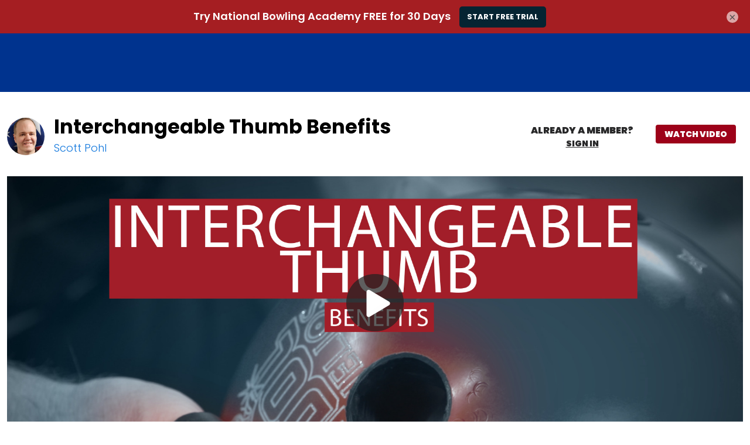

--- FILE ---
content_type: text/html; charset=UTF-8
request_url: https://www.nationalbowlingacademy.com/video/interchangeable-thumb-benefits-030618/
body_size: 30822
content:
<!doctype html>
<html lang="en">
<head data-cast-api-enabled="true">
        
    <script async type="text/javascript">
        HTMLCollection.prototype.lastIndex = function () {
            return this.length - 1
        };
        document.getLastScript = function () {
            return this.getElementsByTagName('script')[this.getElementsByTagName('script').lastIndex()]
        }
    </script>

    <meta charset="utf-8">
    <meta http-equiv="X-UA-Compatible" content="IE=edge,chrome=1">

    <title>Interchangeable Thumb Benefits | National Bowling Academy</title>

    <meta name="description" content="Learn how an interchangeable thumb insert provides confidence in your grip when switching bowling balls.">

<link rel="canonical" href="https://www.nationalbowlingacademy.com/video/interchangeable-thumb-benefits-030618">

    <meta name="robots" content="max-snippet:-1,max-image-preview:standard,max-video-preview:-1" />
    <meta property="og:type" content="product">
    <meta property="og:title" content="Interchangeable Thumb Benefits">
    <meta property="og:url" content="https://www.nationalbowlingacademy.com/video/interchangeable-thumb-benefits-030618">
    <meta property="og:image" content="https://d2culxnxbccemt.cloudfront.net/bowl/content/uploads/2022/12/30095826/030618f_Q6B46U_c-768x432.jpeg">
    <meta property="og:locale" content="en_US">
    <meta property="og:description" content="Learn how an interchangeable thumb insert provides confidence in your grip when switching bowling balls.">
    <meta property="og:sitename" content="National Bowling Academy">
    <meta name="twitter:card" content="summary_large_image" />
<meta name="twitter:title" content="Interchangeable Thumb Benefits" />

    <meta name="twitter:description" content="Learn how an interchangeable thumb insert provides confidence in your grip when switching bowling balls." />

    <meta name="twitter:image" content="https://d2culxnxbccemt.cloudfront.net/bowl/content/uploads/2022/12/30095826/030618f_Q6B46U_c-768x432.jpeg" />
    <script type="application/ld+json">{"@type":"VideoObject","description":"Learn how an interchangeable thumb insert provides confidence in your grip when switching bowling balls.","thumbnailUrl":"https:\/\/d2culxnxbccemt.cloudfront.net\/bowl\/content\/uploads\/2022\/12\/30095826\/030618f_Q6B46U_c-768x432.jpeg","uploadDate":"2023-01-04T10:00:53-06:00","embedUrl":"\/video\/interchangeable-thumb-benefits-030618","@context":"http:\/\/schema.org","name":"Interchangeable Thumb Benefits","author":"National Bowling Academy","image":"https:\/\/d2culxnxbccemt.cloudfront.net\/bowl\/content\/uploads\/2022\/12\/30095826\/030618f_Q6B46U_c-768x432.jpeg","headline":"Interchangeable Thumb Benefits"}</script>

<meta name="google-site-verification" content="ubg48GlZgdKbG9duIsEr58TehzeVtHrgeT3safOYVN0" />
<meta name="msvalidate.01" content="8E82025FC6707609F589EFD9D7A566A8" />

    <meta name="HandheldFriendly" content="True">
    <meta name="MobileOptimized" content="320">
    <meta name="viewport" content="width=device-width, initial-scale=1.0"/>

    
    <link rel="stylesheet" href="https://www.nationalbowlingacademy.com/css/normalize.min.css" type='text/css' media='all' />
    <link rel="preload" as="font" type="font/woff2" crossorigin href="https://www.nationalbowlingacademy.com/fonts/poppins/regular.woff2">
    <link rel="preload" as="font" type="font/woff2" crossorigin href="https://www.nationalbowlingacademy.com/fonts/poppins/bold.woff2">
    <link rel="preload" as="font" type="font/woff2" crossorigin href="https://www.nationalbowlingacademy.com/fonts/poppins/light.woff2">
    <link rel="preload" as="font" type="font/woff2" crossorigin href="https://www.nationalbowlingacademy.com/fonts/poppins/black.woff2">

<style>
            @font-face {
            font-family: 'Poppins Regular';
            src: local('Poppins Regular'),
                 url('https://www.nationalbowlingacademy.com/fonts/poppins/regular.woff2') format('woff2');
            font-weight: normal;
            font-style: normal;
            font-display: swap;
        }
            @font-face {
            font-family: 'Poppins Bold';
            src: local('Poppins Bold'),
                 url('https://www.nationalbowlingacademy.com/fonts/poppins/bold.woff2') format('woff2');
            font-weight: normal;
            font-style: normal;
            font-display: swap;
        }
            @font-face {
            font-family: 'Poppins Light';
            src: local('Poppins Light'),
                 url('https://www.nationalbowlingacademy.com/fonts/poppins/light.woff2') format('woff2');
            font-weight: normal;
            font-style: normal;
            font-display: swap;
        }
            @font-face {
            font-family: 'Poppins Black';
            src: local('Poppins Black'),
                 url('https://www.nationalbowlingacademy.com/fonts/poppins/black.woff2') format('woff2');
            font-weight: normal;
            font-style: normal;
            font-display: swap;
        }
    </style>    <style>
    @media print {
        #top-ad,
        #wc-promo-banner,
        #top-navigation-wrapper,
        #main-footer,
        #footer-newsletter,
        .bottom-cta-bar,
        .vs-demonstration .breadcrumb,
        .vs-demonstration .message.warning,
        .vs-demonstration #instructor,
        .vs-demonstration .button-wrap,
        .vs-demonstration #comments,
        .vs-demonstration section.has-blur {
            display: none !important;
        }
    }
</style>
    <link rel="stylesheet"
      href="https://www.nationalbowlingacademy.com/css/bowl.css?ver=1768530974"
      type='text/css'
      media='all'
/>
    <link rel="icon" href="https://www.nationalbowlingacademy.com/images/favicons/bowl.png" sizes="32x32">
<link rel="icon" href="https://www.nationalbowlingacademy.com/images/favicons/bowl.png" sizes="192x192">
<link rel="apple-touch-icon" href="https://www.nationalbowlingacademy.com/images/favicons/bowl.png">

    
    
    <link rel="stylesheet" href="https://www.nationalbowlingacademy.com/wp/wp-includes/css/dashicons.min.css" type='text/css' media='all' />

    <link rel="stylesheet" href="https://www.nationalbowlingacademy.com/css/vidstore-brightcove.css">

    <script>
    function sendGtmEvent(event, data = {}, clear = true) {
        let pushObjs = [];

        if (clear) {
            pushObjs.push({tn: {event_data: undefined}});
        }

        pushObjs.push({
            event: event,
            tn: {
                event_data: data && Object.keys(data).length > 0 ? {...data} : {},
            }
        });

        window.dataLayer = window.dataLayer || [];

        for (const pushObj of pushObjs) {
            console.log("dataLayer.push()", pushObj);
            window.dataLayer.push(pushObj);
        }
    }

    window.dataLayer = window.dataLayer || [];

    window.dataLayer.push({
        event: 'tn.__site__',
        tn: {"site":{"brand":"bowl","env":"production"},"user":{"logged_in":false,"email":"","wp_id":"","username":""},"page":{"full_url":"http:\/\/www.nationalbowlingacademy.com\/video\/interchangeable-thumb-benefits-030618","hostname":"www.nationalbowlingacademy.com","path":"video\/interchangeable-thumb-benefits-030618","query_string":null,"title":"Interchangeable Thumb Benefits"}},
    });

    (function (w, d, s, l, i) {
        w[l] = w[l] || [];
        w[l].push({
            'gtm.start':
                new Date().getTime(), event: 'gtm.js'
        });
        var f = d.getElementsByTagName(s)[0],
            j = d.createElement(s), dl = l != 'dataLayer' ? '&l=' + l : '';
        j.async = true;
        j.src =
            'https://www.googletagmanager.com/gtm.js?id=' + i + dl + '&gtm_auth=L3HA_Co4914QuQjA1nxPCg&gtm_preview=env-1&gtm_cookies_win=x';
        f.parentNode.insertBefore(j, f);
    })(window, document, 'script', 'dataLayer', 'GTM-TB2JHJB');

    const events = [{"name":"tn.product_view","data":{"product_id":"282523","product_name":"Interchangeable Thumb Benefits"},"clear":true}];

    for (const event of events) {
        const eventName = event.name;
        const eventData = event.data || {};
        const clear = event.clear || true;

        console.log("sendGtmEvent()", eventName, eventData, clear);

        sendGtmEvent(eventName, eventData, clear);
    }
</script>


    <script rel="preload" src="https://www.nationalbowlingacademy.com/js/jquery/jquery.min.js?ver=1768530974"></script>
    <script rel="preload" src="https://www.nationalbowlingacademy.com/js/jquery/jquery-migrate.min.js?ver=1768530974"></script>

    <script src="https://www.nationalbowlingacademy.com/js/scripts.js?ver=1768530974" defer></script>

    
    
        <script defer src="/js/social-share-kit.js"></script>
    <link rel="stylesheet" href="/css/vidstore-social.css">
    <script>
        document.addEventListener('alpine:init', () => {
            Alpine.data('initSocialShareKit', initSocialShareKit);
        });

        function initSocialShareKit() {
            return {
                socialCountThreshold: '20',
                init() {
                    // Config JS
                    SocialShareKit.init({ threshold: this.socialCountThreshold });
                }
            }
        }
    </script>
    <script type="text/javascript" async src="https://www.nationalbowlingacademy.com/js/prebid/asc.tnmarketing.bowl.js"></script>
    <script src="https://www.nationalbowlingacademy.com/js/slick.min.js" defer></script>
    <style>
    .slick-slider {
        position: relative;
        display: block;
        -moz-box-sizing: border-box;
        box-sizing: border-box;
        -webkit-user-select: none;
        -moz-user-select: none;
        -ms-user-select: none;
        user-select: none;
        -webkit-touch-callout: none;
        -khtml-user-select: none;
        -ms-touch-action: pan-y;
        touch-action: pan-y;
        -webkit-tap-highlight-color: transparent;
    }

    .slick-list {
        position: relative;
        display: block;
        overflow: hidden;
        margin: 0;
        padding: 0;
    }

    .slick-list:focus {
        outline: none;
    }

    .slick-list.dragging {
        cursor: pointer;
        cursor: hand;
    }

    .slick-slider .slick-track,
    .slick-slider .slick-list {
        -webkit-transform: translate3d(0, 0, 0);
        -moz-transform: translate3d(0, 0, 0);
        -ms-transform: translate3d(0, 0, 0);
        -o-transform: translate3d(0, 0, 0);
        transform: translate3d(0, 0, 0);
    }

    .slick-track {
        position: relative;
        top: 0;
        left: 0;
        display: block;
    }

    .slick-track:before,
    .slick-track:after {
        display: table;
        content: '';
    }

    .slick-track:after {
        clear: both;
    }

    .slick-loading .slick-track,
    .slick-loading .slick-slide {
        visibility: hidden;
    }

    .slick-slide {
        display: none;
        float: left;
        height: 100%;
        min-height: 1px;
    }

    [dir='rtl'] .slick-slide {
        float: right;
    }

    .slick-slide img,
    .slick-initialized .slick-slide {
        display: block;
    }

    .slick-slide.slick-loading img {
        display: none;
    }

    .slick-slide.dragging img {
        pointer-events: none;
    }

    .slick-vertical .slick-slide {
        display: block;
        height: auto;
        border: 1px solid transparent;
    }
</style>
    <script src="https://www.nationalbowlingacademy.com/js/carousels.js?ver=1768530974" defer></script>

    <script>
            window.fpPromise = import('https://id.nationalbowlingacademy.com/web/v3/vzeLgTSYE8BVd26eHn4M')
            .then(FingerprintJS => FingerprintJS.load({
                endpoint: [
                    'https://id.nationalbowlingacademy.com',
                    FingerprintJS.defaultEndpoint
                ]
            }));
    </script>
<!-- Livewire Styles --><style >[wire\:loading][wire\:loading], [wire\:loading\.delay][wire\:loading\.delay], [wire\:loading\.inline-block][wire\:loading\.inline-block], [wire\:loading\.inline][wire\:loading\.inline], [wire\:loading\.block][wire\:loading\.block], [wire\:loading\.flex][wire\:loading\.flex], [wire\:loading\.table][wire\:loading\.table], [wire\:loading\.grid][wire\:loading\.grid], [wire\:loading\.inline-flex][wire\:loading\.inline-flex] {display: none;}[wire\:loading\.delay\.none][wire\:loading\.delay\.none], [wire\:loading\.delay\.shortest][wire\:loading\.delay\.shortest], [wire\:loading\.delay\.shorter][wire\:loading\.delay\.shorter], [wire\:loading\.delay\.short][wire\:loading\.delay\.short], [wire\:loading\.delay\.default][wire\:loading\.delay\.default], [wire\:loading\.delay\.long][wire\:loading\.delay\.long], [wire\:loading\.delay\.longer][wire\:loading\.delay\.longer], [wire\:loading\.delay\.longest][wire\:loading\.delay\.longest] {display: none;}[wire\:offline][wire\:offline] {display: none;}[wire\:dirty]:not(textarea):not(input):not(select) {display: none;}:root {--livewire-progress-bar-color: #2299dd;}[x-cloak] {display: none !important;}[wire\:cloak] {display: none !important;}</style>
</head>

<body data-cached="true" class="single single-product single-wc-videos padded-content-container"  x-data="{
    openPremiumAccessModal(location = null) {
        this.openAccessModal('premium', location);
    },

    openGoldAccessModal(location = null) {
        this.openAccessModal('gold', location);
    },

    openAccessModal(tier, location = null, campaign = null) {
        $dispatch('open-access-modal', {
            tier: tier,
            location: location,
            campaign: campaign
        });
    },
}">

<!-- Place immediately after <body data-cached="true"> tag. -->
<noscript><iframe src="https://www.googletagmanager.com/ns.html?id=GTM-TB2JHJB&gtm_auth=L3HA_Co4914QuQjA1nxPCg&gtm_preview=env-1&gtm_cookies_win=x" height="0" width="0" style="display:none;visibility:hidden"></iframe></noscript>


    <div id="container" class="content-container detail-page padded-content-container">

        <nav
    class="skip-links is-sr-only"
    aria-label="Skip links">
            <a
    href="#main"
    target="_self"
    aria-label="Skip to main content" class="is-cursor-pointer is-primary py-2 is-height-auto is-uppercase skip-link" role="button" tabindex="0" type="button">
    Skip to main content
</a>
    </nav>

        
                    <script>
    /**
     * Set CSS variables for viewport heights.
     *
     * Used to calculate height on _secondary-navigation.scss
     * since notch, URL bars, etc differ across devices.
     * This must be run before core styles are loaded.
     */
    function setViewportStyleVars() {
        const styleElements = {
            'windowInnerHeight': window.innerHeight,
            'topNavOffset': document.querySelector('nav.vs-top-nav-wrap')?.offsetHeight || 0,
        };

                    styleElements['topAdOffset'] = document.getElementById('top-ad')?.offsetHeight || 0;
        
                    styleElements['secNavOffset'] = document.querySelector('nav.secondary-nav')?.offsetHeight || 0;
        
        for (let name in styleElements) {
            document.documentElement.style.setProperty(`--${name}`, `${styleElements[name]}px`);
        }
    }
    document.addEventListener('DOMContentLoaded', setViewportStyleVars);
    window.addEventListener('resize', setViewportStyleVars);
    window.addEventListener('orientationchange', setViewportStyleVars);
</script>

    <div class="vidstore_ad_block-wrap is-full-width is-flex is-align-items-center is-justify-content-center is-overflow-hidden has-background-grey-dark open-search-modal-hide is-hidden-mobile" id="top-ad">

    <div data-aaad='true' data-aa-adunit='/21718562853/bowl/desktop_leaderboard_sticky' class='vidstore_ad_block mx-auto is-flex is-justify-content-center'></div>

    </div>


<div
    x-data="{
        atTop: document.documentElement.scrollTop <= 0,
        mobileMenuOpen: false,
        userNotification: '',
    }"
    x-init="
        document.addEventListener('livewire:initialized', () => {
            Livewire.on('password-reset-email-sent', (payload) => {
                userNotification = payload?.message ?? '';
            });
        });
    "
    class="is-full-width"
>
    <nav
        class="navbar vs-top-nav-wrap"
        role="navigation"
        aria-label="main navigation"
        data-test-ref="main-navigation"
        :class="{'is-fixed-top': !atTop}"
        @scroll.window="
            const adEl = document.querySelector('#top-ad');
            let windowWidth = window.innerWidth;
            let scrollPosition = document.documentElement.scrollTop;

            if (! adEl || adEl.innerHTML.trim() == 0) {
                if (scrollPosition === 0) {
                    toggleStickyNav(false);
                } else {
                    toggleStickyNav(true);
                }
            } else {
                if ((windowWidth < 1024 && scrollPosition <= 90) || (windowWidth >= 1024 && scrollPosition <= 120)) {
                    toggleStickyNav(false);
                } else {
                    toggleStickyNav(true);
                }
            }

            function toggleStickyNav(makeSticky) {
                if(makeSticky){
                   atTop = false;
                    document.body.classList.add('has-navbar-fixed-top');
                } else {
                   atTop = true;
                   document.body.classList.remove('has-navbar-fixed-top');
                }
            }
        "
    >
        <div class="vs-top-nav container is-fluid is-flex">
            <div class="navbar-menu vs-main-nav is-marginless" x-cloak>
                <div class="mobile-toggle is-hidden-desktop">
                                            <button
                    aria-label="Toggle mobile menu" class="is-cursor-pointer is-primary py-2 is-height-auto is-uppercase button is-cursor-pointer is-link-look is-align-items-center" role="button" tabindex="0" type="button" aria-controls="primary-nav" data-test-ref="mobile-nav-toggle" x-bind:aria-expanded="mobileMenuOpen.toString()" x-on:click="mobileMenuOpen = ! mobileMenuOpen;document.body.classList.toggle('has-open-modal');">
    <span
    class="svg-icon menu white small is-flex is-align-items-center"
>
    <svg title="Menu Icon" role="img" viewBox="0 0 20 24" xmlns="http://www.w3.org/2000/svg"><title>Menu Icon</title><g clip-rule="evenodd"><path d="M0 21.1h20V24H0zM0 0h20v2.9H0zM0 10.6h15.2v2.9H0z"/></g></svg></span>
</button>
                                    </div>
                <div class="navbar-brand pr-5-desktop is-flex is-align-items-center-desktop">
                    <a
    href="/"
    target="_self"
    aria-label="Click to go to the National Bowling Academy home page" class="is-cursor-pointer is-primary  is-uppercase navbar-item top-nav-logo is-flex py-0 pl-0-desktop bowl" role="button" tabindex="0" type="button" data-test-ref="global-nav-clickable-logo">
    <span class="svg-logo is-flex is-align-items-center is-flex">
            <svg title="National Bowling Academy Clickable Logo" role="img" title="Home" xmlns="http://www.w3.org/2000/svg" viewBox="0 0 869.37 246.39"><title>National Bowling Academy Clickable Logo</title><title>National Bowling Academy</title><defs><style>.cls-1{fill:#a61e22}.cls-2{fill:#052432}.top-nav-logo .cls-2{fill:#fff}</style></defs><g id="Layer_1" data-name="Layer 1"><path class="cls-1" d="M64.55 75.84H22.3a6.56 6.56 0 1 1 0-13.11h42.25a6.56 6.56 0 1 1 0 13.11zm0 17.16H22.3a6.56 6.56 0 1 1 0-13.11h42.25a6.56 6.56 0 1 1 0 13.11z"/><path class="cls-2" d="M51.49 244.55h-.16l-17.66-.16a17.19 17.19 0 0 1-15.13-9.29c-6.85-13.2-22.29-47.54-17.7-81.23 2.09-15.35 7.16-25.76 11.57-34.94 2.81-5.79 5.45-11.27 7.3-17.79a6.56 6.56 0 0 1 12.62 3.56c-2.15 7.64-5.18 13.89-8.11 19.94-4.41 9.11-8.57 17.71-10.38 31-4.09 30 10.07 61.32 16.35 73.41a4.08 4.08 0 0 0 3.6 2.21l17.66.17a4 4 0 0 0 3.64-2.15c1-1.91 2.08-3.93 3.09-6A6.56 6.56 0 0 1 70 229.07a162.73 162.73 0 0 1-3.34 6.48 17.19 17.19 0 0 1-15.17 9zM61 59.57a7.26 7.26 0 0 1-1-.08A6.57 6.57 0 0 1 54.46 52c.53-3.36 1.18-6.9 1.93-10.51 2.47-11.11 1.84-19.36-1.82-24-3.11-3.92-7.82-4.38-9.7-4.4h-.64c-1.86 0-6.6.36-9.78 4.21-3.74 4.53-4.53 12.76-2.29 23.79.72 3.85 1.33 7.52 1.8 11A6.56 6.56 0 1 1 21 53.9c-.44-3.27-1-6.72-1.67-10.26-3.09-15.16-1.4-26.86 5-34.65 6.77-8.22 16.26-9 20-9H45c3.76 0 13.23 1 19.85 9.35 6.28 7.94 7.75 19.66 4.36 34.9-.68 3.31-1.29 6.63-1.79 9.79A6.56 6.56 0 0 1 61 59.57z"/><path class="cls-2" d="M133 244.55a87.24 87.24 0 1 1 48.58-159.7 6.56 6.56 0 1 1-7.31 10.89 74.11 74.11 0 1 0-8.74 128.2 6.56 6.56 0 0 1 5.77 11.78 86.48 86.48 0 0 1-38.3 8.83z"/><path class="cls-1" d="M161.57 169.05c11.18-6.45 11.18-17 0-23.47L124.12 124c-11.18-6.46-20.33-1.18-20.33 11.73v43.25c0 12.91 9.15 18.19 20.33 11.74z"/><path class="cls-2" d="m235.91 90.46-7.27 41c-.33 2-1.18 2.75-3.28 2.75h-7.21a2.25 2.25 0 0 1-2.42-1.31l-7.27-15.53c-2-4.39-2.69-7.6-3.41-13.5h-.53a62.88 62.88 0 0 1-.78 16.91l-1.9 10.68c-.39 2-1.18 2.75-3.28 2.75h-6.88c-2.09 0-2.68-.72-2.29-2.75l7.21-41c.39-2 1.18-2.75 3.27-2.75h7.47c1.44 0 2.1.39 2.56 1.31l7.73 16.77c1.9 4.07 2.49 7.6 3.41 12h.52c-.85-6.75-1.18-9.89 0-16.57l1.9-10.75c.33-2 1.11-2.75 3.21-2.75h6.88c2.1-.01 2.69.71 2.36 2.74zm42.58 43.77h-6.81c-3.34 0-4.19-.72-4.39-2.75l-.66-4.72h-14.21l-2.3 4.72c-1 2-2 2.75-5.24 2.75h-7.21c-2 0-2.22-.92-1.24-2.69L258.84 90a3.51 3.51 0 0 1 3.8-2.29H270c1.9 0 2.75.46 3.08 2.16l7.8 41.67c.37 1.77-.35 2.69-2.39 2.69zm-13.89-34.6h-.6a41 41 0 0 1-2.94 9.11l-3.74 7.73h8.13l-1-7.66a39.36 39.36 0 0 1 .15-9.18zm60.93-9.17-1 5.9c-.33 2.09-1.18 2.82-3.28 2.82h-9.7l-5.7 32.3c-.39 2-1.18 2.75-3.27 2.75h-7.41c-2.09 0-2.68-.72-2.29-2.75l5.7-32.3h-9.76c-2.1 0-2.62-.73-2.3-2.82l1-5.9c.39-2 1.18-2.75 3.28-2.75h32.43c2.11 0 2.7.72 2.3 2.75zm11.27-2.75h7.73c2 0 2.56.65 2.16 2.62l-7.27 41.28c-.33 2-1.11 2.62-3.08 2.62h-7.73c-2 0-2.49-.66-2.16-2.62l7.27-41.28c.39-1.97 1.11-2.62 3.08-2.62zm40.1-.98c12.9 0 18.93 7.79 17 19.13l-2 11.86c-2 11.27-10.09 17.49-23.06 17.49s-18.93-7.6-17-18.93l2.09-11.86c1.87-11.27 9.99-17.69 22.97-17.69zm-1.77 11.46c-4.59 0-7.6 2.16-8.32 6.29l-2.3 13c-.72 4.12 1.51 6.29 6.1 6.29s7.53-2.17 8.25-6.29l2.3-13c.72-4.13-1.51-6.29-6.03-6.29zm70.3-7.73-7.27 41c-.33 2-1.18 2.75-3.28 2.75h-7.21a2.25 2.25 0 0 1-2.42-1.31L418 117.39c-2-4.39-2.68-7.6-3.4-13.5h-.6a62.88 62.88 0 0 1-.78 16.91l-1.9 10.68c-.4 2-1.18 2.75-3.28 2.75h-6.84c-2.1 0-2.69-.72-2.29-2.75l7.21-41c.39-2 1.17-2.75 3.27-2.75h7.47c1.44 0 2.1.39 2.56 1.31l7.73 16.77c1.9 4.07 2.49 7.6 3.4 12h.53c-.85-6.75-1.18-9.89 0-16.57L433 90.46c.33-2 1.11-2.75 3.21-2.75h6.88c2.08 0 2.67.72 2.34 2.75zM488 134.23h-6.8c-3.34 0-4.2-.72-4.39-2.75l-.66-4.72h-14.22l-2.29 4.72c-1 2-2 2.75-5.24 2.75h-7.21c-2 0-2.23-.92-1.24-2.69L468.36 90a3.51 3.51 0 0 1 3.8-2.29h7.4c1.9 0 2.75.46 3.08 2.16l7.8 41.67c.32 1.77-.44 2.69-2.44 2.69zm-13.89-34.6h-.59a40.76 40.76 0 0 1-2.95 9.11l-3.73 7.73H475l-1.05-7.66a39.69 39.69 0 0 1 .17-9.18zm44.23-9.17-5.7 32.3h15.73c2.1 0 2.69.66 2.29 2.75l-1 6c-.4 2-1.18 2.75-3.28 2.75h-26c-2.09 0-2.62-.72-2.29-2.75l7.27-41c.33-2 1.12-2.75 3.21-2.75H516c2.08-.05 2.67.67 2.34 2.7zm75.81 10.09a12.39 12.39 0 0 1-6.42 9.17l-.07.27c3.87 1.83 5.51 6.09 4.52 11.79-1.5 8.45-8.84 12.45-18.08 12.45h-19.66c-2.09 0-2.68-.72-2.29-2.75l7.21-41c.39-2.1 1.18-2.82 3.27-2.82h19.2c9.11-.02 13.7 5.09 12.32 12.89zM575.41 116h-7.53l-1.38 7.66h7.6c2.75 0 4.39-1.11 4.85-3.86s-.72-3.8-3.54-3.8zm1.83-17.76H571l-1.24 7.21H576c2.62 0 4.19-1 4.65-3.54s-.72-3.72-3.41-3.72zm48.81-11.51c12.91 0 18.94 7.79 17 19.13l-2 11.86c-2 11.27-10.09 17.49-23.06 17.49s-18.94-7.6-17-18.93l2.1-11.86c1.91-11.27 9.99-17.69 22.96-17.69zm-1.76 11.46c-4.59 0-7.61 2.16-8.33 6.29l-2.29 13c-.72 4.12 1.51 6.29 6.09 6.29s7.54-2.17 8.26-6.29l2.29-13c.69-4.13-1.5-6.29-6.02-6.29zm87.33-7.79-17.3 41.54c-.78 1.9-1.9 2.29-3.8 2.29h-8.12c-1.84 0-2.88-.46-3-2.16l-.78-15.27a57.86 57.86 0 0 1 .85-11.79h-.59a74.52 74.52 0 0 1-3.47 11.79l-6.16 15.14c-.85 1.9-2 2.29-3.87 2.29h-7.88c-1.83 0-2.88-.39-3-2.16l-2.63-41.67c-.13-1.84.19-2.69 2.22-2.69H662c2.36 0 3.21.39 3.34 2.42l-.06 17.17a107.55 107.55 0 0 1-1.18 11.6h.46a92.56 92.56 0 0 1 3.27-11.6l7.08-17.17c.85-2.09 2-2.42 4.06-2.42h7c2.1 0 3.15.39 3.28 2.42l.92 17.17a79.77 79.77 0 0 1-.72 11.6h.55c.33-1.84 1.83-8 3-11.6l5.83-17.17c.72-2 1.83-2.42 4.13-2.42h7.4c1.98 0 2.05.85 1.26 2.69zm21.22.06-5.7 32.3h15.73c2.1 0 2.69.66 2.29 2.75l-1 6c-.4 2-1.18 2.75-3.28 2.75h-26c-2.09 0-2.62-.72-2.29-2.75l7.27-41c.33-2 1.12-2.75 3.21-2.75h7.41c2.1-.05 2.69.67 2.36 2.7zm29.68-2.75h7.73c2 0 2.56.65 2.17 2.62l-7.28 41.28c-.32 2-1.11 2.62-3.07 2.62h-7.74c-2 0-2.49-.66-2.16-2.62l7.27-41.28c.4-1.97 1.12-2.62 3.08-2.62zm59.89 2.75-7.28 41c-.32 2-1.18 2.75-3.27 2.75h-7.21a2.25 2.25 0 0 1-2.42-1.31L795 117.39c-2-4.39-2.68-7.6-3.4-13.5h-.6a62.88 62.88 0 0 1-.78 16.91l-1.9 10.68c-.4 2-1.18 2.75-3.28 2.75h-6.88c-2.1 0-2.69-.72-2.29-2.75l7.2-41c.4-2 1.18-2.75 3.28-2.75h7.47c1.44 0 2.1.39 2.56 1.31l7.73 16.77c1.9 4.07 2.49 7.6 3.4 12h.53c-.85-6.75-1.18-9.89 0-16.57L810 90.46c.33-2 1.11-2.75 3.21-2.75h6.88c2.06 0 2.64.72 2.32 2.75zm46.38 19.85-1.64 9.5c-1.63 9.37-9.76 15.4-22.67 15.4s-18.87-8-16.9-19.26l2.1-11.86c2-11.4 10.15-17.36 23.06-17.36 10.09 0 15.13 4.52 16.51 11.66.39 2-.2 2.88-2.29 3.54l-6.68 2c-2.17.65-2.89.26-3.28-1.77-.66-2.69-2.43-4-6.16-4-5.11 0-7.54 2.23-8.39 6.82l-2.09 11.92c-.79 4.59.85 6.82 6 6.82 4.39 0 7.4-1.64 7.93-4.46l.19-1.31h-6.29c-2.09 0-2.62-.66-2.29-2.75l.85-4.92c.4-2.09 1.18-2.81 3.28-2.81h16.58c1.99.03 2.58.75 2.18 2.84z"/><path class="cls-1" d="M272.08 244.26h-14.71c-7.22 0-9.06-1.55-9.48-5.94l-1.42-10.18h-30.69l-4.95 10.18c-2.13 4.39-4.25 5.94-11.32 5.94H184c-4.39 0-4.81-2-2.69-5.8l48.38-89.68c2.12-4.11 4.1-5 8.21-5h16c4.1 0 5.94 1 6.65 4.67l16.83 90c.62 3.83-.91 5.81-5.3 5.81zm-30-74.69h-1.27a88.13 88.13 0 0 1-6.37 19.66l-8.06 16.7h17.54l-2.27-16.55a85.21 85.21 0 0 1 .44-19.81zm96.07-27.87c21.78 0 32.25 9.34 35.22 25.18.85 4.11-.28 6.23-4.81 7.64L354 179.47c-4.53 1.42-6.08.57-7.07-3.82-1.28-6.36-4.95-9.19-12.88-9.19-11.17 0-16.4 4.81-18.1 14.71l-4.67 25.75c-1.7 9.9 1.84 14.71 13 14.71 7.93 0 12.88-3.11 16.27-9.2 2.55-4.38 4.39-5.37 8.35-3.82l14.71 5.66c4 1.42 4.67 3.54 2.41 7.64-8.63 15.85-23.91 24.48-45.7 24.48-27.87 0-40.88-16.56-36.78-40.89l4.67-26.17c4.24-24.33 22.07-37.63 49.94-37.63zm116 102.56h-14.71c-7.22 0-9.05-1.55-9.48-5.94l-1.41-10.18h-30.7l-5 10.18c-2.12 4.39-4.25 5.94-11.32 5.94H366c-4.39 0-4.81-2-2.69-5.8l48.38-89.68c2.12-4.11 4.1-5 8.21-5h16c4.11 0 5.94 1 6.65 4.67l16.84 90c.7 3.83-.85 5.81-5.24 5.81zm-30-74.69h-1.27a88.13 88.13 0 0 1-6.37 19.66l-8.06 16.7H426l-2.26-16.55a85.51 85.51 0 0 1 .42-19.81zm135.4 15.99-3.68 21.22c-4.39 24.47-21.79 37.48-49.8 37.48h-34.8c-4.53 0-5.8-1.55-4.95-5.94l15.56-88.55c.85-4.39 2.55-6 7.07-6h34.38c28.01.05 40.6 17.31 36.22 41.79zm-41.45-17h-11.46l-9.06 50.93h11.6c11.46 0 17.26-5.24 19.1-15.28l3.54-20.37c1.84-10.03-2.26-15.26-13.72-15.26zm130.15-18.79L646 162.5c-.85 4.52-2.69 6.08-7.07 6.08h-37.37l-2.26 12.59h29.85c4.53 0 5.66 1.56 5 5.94l-2.26 12.73c-.85 4.53-2.55 6.09-7.08 6.09h-29.9l-2.4 13.58h38.62c4.38 0 5.66 1.41 4.81 5.94l-2.26 12.87c-.71 4.39-2.55 5.94-7.08 5.94h-60.4c-4.53 0-5.8-1.55-5-5.94l15.56-88.55c.85-4.39 2.54-6 7.07-6h59.27c4.58.05 5.9 1.61 5.15 6zm113.45-.15-15.56 88.84c-.85 4.39-2.54 5.8-7.07 5.8h-15.42c-4.53 0-5.8-1.41-4.95-5.8l3.54-20.23c1.55-9.33 4-18.24 12.59-37.06h-1.42a269.21 269.21 0 0 1-13.58 23.34l-10.75 16c-2 2.83-3.68 4.1-7.5 4.1h-9.19c-3.82 0-5-1-6.09-4.1l-5.37-16c-2-5.37-4.25-18.39-4.81-23.34h-1.28c1.56 20.37 1 27.44-.84 37.21l-3.4 20.08c-.85 4.39-2.69 5.8-7.07 5.8h-15c-4.52 0-5.66-1.41-4.95-5.8l15.7-88.84c.85-4.52 2.55-5.94 7.08-5.94h13.15c5 0 6.51.85 7.64 4.39l15.14 46.4 31.4-46.26c2.55-3.82 4.11-4.53 8.77-4.53h14.29c4.53 0 5.8 1.42 4.95 5.94zm100.73.15L820 205.36l-5.66 33c-.85 4.39-2.68 5.94-7.07 5.94h-16.14c-4.38 0-5.66-1.55-4.81-5.94l5.66-33-22.63-55.59c-1.42-3.26-.43-6 4-6h16.41c7.07 0 9 .29 10.89 5.24l10 28.86 20.79-28.86c3.4-4.95 5.52-5.24 12.45-5.24h16.55c4.4.05 4.56 2.74 1.99 6z"/></g></svg>        </span>
</a>
                </div>
                <div
                    id="primary-nav"
                    class="navbar-start is-full-width"
                    data-test-ref="global-header-primary-menu"
                    x-bind:aria-hidden="(!mobileMenuOpen).toString()"
                    x-bind:class="'is-' + (!mobileMenuOpen ? 'hidden' : 'flex') + '-touch'"
                >
                                            <div
    class="is-full-width is-flex is-flex-direction-column-touch is-flex-direction-row-desktop is-justify-content-center-desktop"
>
    <div class="is-flex-touch is-hidden-desktop px-3 mb-4">
        <div wire:snapshot="{&quot;data&quot;:{&quot;enabled&quot;:true,&quot;currentFilter&quot;:null,&quot;isProd&quot;:true,&quot;lastPage&quot;:0,&quot;query&quot;:&quot;&quot;,&quot;sitesWithSearchEnabled&quot;:[{&quot;1&quot;:&quot;Artist&#039;s Academy&quot;,&quot;2&quot;:&quot;National Bowling Academy&quot;,&quot;3&quot;:&quot;Creative Cake Design&quot;,&quot;4&quot;:&quot;Classic Car Restoration Club&quot;,&quot;5&quot;:&quot;Creative Crochet Corner&quot;,&quot;6&quot;:&quot;Craftsy&quot;,&quot;7&quot;:&quot;Craftsy Espanol&quot;,&quot;8&quot;:&quot;Fix My Hog&quot;,&quot;9&quot;:&quot;Get Healthy U TV&quot;,&quot;10&quot;:&quot;Craft And Hobby&quot;,&quot;11&quot;:&quot;The Knitting Circle&quot;,&quot;12&quot;:&quot;Model Railroad Academy&quot;,&quot;13&quot;:&quot;Personal Defense Network&quot;,&quot;14&quot;:&quot;Outdoor Photography Guide&quot;,&quot;15&quot;:&quot;National Quilters Circle&quot;,&quot;16&quot;:&quot;RV Lifestyle &amp; Repair&quot;,&quot;17&quot;:&quot;National Sewing Circle&quot;,&quot;18&quot;:&quot;Skill Shack&quot;,&quot;19&quot;:&quot;WoodWorkers Guild of America&quot;},{&quot;s&quot;:&quot;arr&quot;}],&quot;results&quot;:[[],{&quot;s&quot;:&quot;arr&quot;}],&quot;filters&quot;:[[],{&quot;s&quot;:&quot;arr&quot;}],&quot;page&quot;:1,&quot;total&quot;:0,&quot;flippedDesiredSearchFilterOptionsOrder&quot;:[{&quot;class&quot;:0,&quot;video&quot;:1,&quot;article&quot;:2,&quot;purchase-to-own&quot;:3},{&quot;s&quot;:&quot;arr&quot;}]},&quot;memo&quot;:{&quot;id&quot;:&quot;x67l5ASue8ucrghO6ghS&quot;,&quot;name&quot;:&quot;search.search-results&quot;,&quot;path&quot;:&quot;video\/interchangeable-thumb-benefits-030618&quot;,&quot;method&quot;:&quot;GET&quot;,&quot;children&quot;:[],&quot;scripts&quot;:[],&quot;assets&quot;:[],&quot;errors&quot;:[],&quot;locale&quot;:&quot;en&quot;},&quot;checksum&quot;:&quot;231204834fbadb2fcd25f757fb06d91d5fd18c10d56f87e89942ba2b9d854e18&quot;}" wire:effects="{&quot;partials&quot;:[]}" wire:id="x67l5ASue8ucrghO6ghS" class="global-search is-full-width pt-4-touch ">
    <div>
        <form
    role="search"
    method="get"
    id="search-form-fc0433b1-5a7a-45d9-bf3f-4b64a5dd27b5"
    class="search-form has-border-radius-50 is-full-width px-2 is-jumbo-search"
    action="https://www.nationalbowlingacademy.com/search"
    data-test-ref="search-form"
            x-ref="searchForm"
        x-on:submit.prevent="submitForm()"
        x-data="searchFormData"
        wire:search="search(searchTerm)"
        x-bind:class="{ 'default-focused-input': focused }"
        x-init="searchTerm = ''"
    >
    <label id="search-form-label-fc0433b1-5a7a-45d9-bf3f-4b64a5dd27b5" for="search-form-input-fc0433b1-5a7a-45d9-bf3f-4b64a5dd27b5" class="is-sr-only">
        Site Search
    </label>
    <div class="field has-addons is-flex">
        <div class="input-wrap is-full-width is-relative order-1">
            <input
                id="search-form-input-fc0433b1-5a7a-45d9-bf3f-4b64a5dd27b5"
                class="input is-borderless is-shadowless is-full-width font-main-light font-color-child-black is-line-height-font-size pl-0"
                type="text"
                name="s"
                placeholder="What can I help you find?"
                aria-labelledby="search-form-label-fc0433b1-5a7a-45d9-bf3f-4b64a5dd27b5"
                aria-describedby="site-search-input-field-description-fc0433b1-5a7a-45d9-bf3f-4b64a5dd27b5"
                                    x-model="searchTerm"
                    x-ref="searchInput"
                    x-on:focusin="focused = true"
                    x-on:focusout="focused = false"
                    x-on:input.debounce.1000ms="
                        if (! submitting) {
                            sendGtmEvent();
                            $dispatch('search');
                        }
                    "
                            >
            <span id="site-search-input-field-description-fc0433b1-5a7a-45d9-bf3f-4b64a5dd27b5" class="is-sr-only">
                Enter your search term here and press the Search button.
            </span>
                    </div>
        <div class="input-wrap is-flex is-align-items-center">
            <button
                    aria-label="Submit search" class="is-cursor-pointer is-primary py-2 is-height-auto is-uppercase button submit-button is-flex is-align-items-center is-borderless transparent is-transparent" role="button" tabindex="0" type="submit" value="Search" id="search-form-submit-fc0433b1-5a7a-45d9-bf3f-4b64a5dd27b5">
    <span
    class="svg-icon search black"
>
    <svg title="Search Icon" role="img" xmlns="http://www.w3.org/2000/svg" viewBox="0 0 24 24" xml:space="preserve"><title>Search Icon</title><path d="m23.7 22.2-6.5-6.5c1.4-1.7 2.1-3.8 2.1-6C19.3 4.3 15 0 9.6 0 4.2 0 0 4.2 0 9.6c0 5.3 4.4 9.7 9.7 9.7 2.2 0 4.4-.8 6-2.1l6.5 6.5c.2.2.5.3.7.3.3 0 .6-.2.7-.3a1 1 0 0 0 .1-1.5zM17.3 9.6a7.6 7.6 0 1 1-15.2 0 7.6 7.6 0 0 1 15.2 0z"/></svg></span>
</button>
        </div>
    </div>
</form>

    <script>
        document.addEventListener('alpine:init', () => {
            Alpine.data('searchFormData', () => ({
                focused: false,

                submitting: false,

                searchTerm: '',

                clearSearchAndInput() {
                    this.$refs.searchInput.focus();
                    this.searchTerm = '';
                },

                submitForm() {
                    this.submitting = true;

                    sendGtmEvent('tn.search', { term: this.searchTerm });

                    this.$refs.searchForm.submit();
                }
            }))
        })
    </script>
            </div>
    <div class="is-relative">
        <div wire:loading.class="loading" class="loader-overlay align-top light mt-6">
            <div class="bulma-loader large"></div>
        </div>
            </div>
</div>
    </div>

    <div
        class="primary-link is-flex mx-3 my-1-touch "
        data-test-ref="primary-links"
    >
        <a
            href="/videos"
            class="is-flex is-align-items-center is-size-5 is-uppercase is-text-decoration-none has-text-white-desktop"
            data-test-ref="primary-link-anchor"
        >
            Videos
        </a>
    </div>
    <div
        class="primary-link is-flex mx-3 my-1-touch "
        data-test-ref="primary-links"
    >
        <a
            href="/live-events"
            class="is-flex is-align-items-center is-size-5 is-uppercase is-text-decoration-none has-text-white-desktop"
            data-test-ref="primary-link-anchor"
        >
            Live
        </a>
    </div>
    <div
        class="primary-link is-flex mx-3 my-1-touch "
        data-test-ref="primary-links"
    >
        <a
            href="/resources"
            class="is-flex is-align-items-center is-size-5 is-uppercase is-text-decoration-none has-text-white-desktop"
            data-test-ref="primary-link-anchor"
        >
            Resources
        </a>
    </div>

            <button
                    aria-label="Perform A Site Action" class="is-cursor-pointer is-transparent is-borderless py-2 is-height-auto is-uppercase button account-login-trigger primary-link-mobile mx-3 mt-4 mb-5 is-flex-touch is-hidden-desktop" role="button" tabindex="0" type="button" aria-controls="login-modal" @click.prevent="$store.showLoginModal = true" x-bind:aria-expanded="$store.showLoginModal.toString()" href="https://www.nationalbowlingacademy.com/login" data-test-ref="primary-link-sign-in">
    Sign In
</button>
    </div>
                                    </div>

                <div class="navbar-end is-flex is-align-items-center is-justify-content-flex-end">
                                            <div class="navbar-item is-hidden-touch is-flex-desktop is-justify-content-end py-0 pr-0">
                            <div class="is-flex is-align-items-center" x-data="{
    show: false,
    toggleSearch: function() {
        this.show = !this.show;
        document.body.classList.toggle('has-open-search-modal');
    },
    closeSearch: function() {
        this.show = false;
        document.body.classList.remove('has-open-search-modal');
    }
}">
    <button
                    aria-label="Open Search Modal" class="is-cursor-pointer is-transparent is-borderless py-2 is-height-auto is-uppercase button search-dropdown-toggle" role="button" tabindex="0" type="button" @click="toggleSearch()" @keyup.escape.window="closeSearch()" aria-controls="global-search-dialog" x-bind:aria-expanded="show" data-test-ref="global-nav-desktop-search-icon">
    <span
    class="svg-icon search white is-flex is-align-items-center"
>
    <svg title="Search Icon" role="img" xmlns="http://www.w3.org/2000/svg" viewBox="0 0 24 24" xml:space="preserve"><title>Search Icon</title><path d="m23.7 22.2-6.5-6.5c1.4-1.7 2.1-3.8 2.1-6C19.3 4.3 15 0 9.6 0 4.2 0 0 4.2 0 9.6c0 5.3 4.4 9.7 9.7 9.7 2.2 0 4.4-.8 6-2.1l6.5 6.5c.2.2.5.3.7.3.3 0 .6-.2.7-.3a1 1 0 0 0 .1-1.5zM17.3 9.6a7.6 7.6 0 1 1-15.2 0 7.6 7.6 0 0 1 15.2 0z"/></svg></span>
</button>
    <div
        x-cloak
        x-show="show"
        x-trap="show"
        role="dialog"
        aria-modal="true"
        id="global-search-dialog"
        aria-label="Search Modal"
        class="search-dropdown container is-fluid"
        data-test-ref="global-nav-desktop-search-modal"
    >
        <div class="is-relative pt-7">
            <button
                    aria-label="Close Search Modal" class="is-cursor-pointer is-transparent is-borderless py-2 is-height-auto is-uppercase button search-dropdown-toggle close" role="button" tabindex="0" type="button" @click="closeSearch()" data-test-ref="global-nav-desktop-search-modal-close">
    <span
    class="svg-icon close-thin small-plus"
>
    <svg title="Close Thin Icon" role="img" id="icon-close-thin" version="1.1" viewBox="0 0 185.20832 185.20832" xmlns="http://www.w3.org/2000/svg"  xmlns:svg="http://www.w3.org/2000/svg"><title>Close Thin Icon</title><g id="layer1" transform="translate(244.17261,202.68451)"><g id="g2246" transform="translate(1239.703,-165.92092)"><path d="m -1479.1986,143.76773 175.8543,-175.854357" id="path1419" style="fill:none;stroke:#666;stroke-width:9.26041603;stroke-linecap:round;stroke-linejoin:round;stroke-miterlimit:4;stroke-dasharray:none;stroke-opacity:1"></path><path d="m -1479.1986,-32.086627 175.8543,175.854387" id="path1421" style="fill:none;stroke:#666;stroke-width:9.26041603;stroke-linecap:round;stroke-linejoin:round;stroke-miterlimit:4;stroke-dasharray:none;stroke-opacity:1"></path></g></g></svg></span>
</button>
            <div class="pt-4">
                <div wire:snapshot="{&quot;data&quot;:{&quot;enabled&quot;:true,&quot;currentFilter&quot;:null,&quot;isProd&quot;:true,&quot;lastPage&quot;:0,&quot;query&quot;:&quot;&quot;,&quot;sitesWithSearchEnabled&quot;:[{&quot;1&quot;:&quot;Artist&#039;s Academy&quot;,&quot;2&quot;:&quot;National Bowling Academy&quot;,&quot;3&quot;:&quot;Creative Cake Design&quot;,&quot;4&quot;:&quot;Classic Car Restoration Club&quot;,&quot;5&quot;:&quot;Creative Crochet Corner&quot;,&quot;6&quot;:&quot;Craftsy&quot;,&quot;7&quot;:&quot;Craftsy Espanol&quot;,&quot;8&quot;:&quot;Fix My Hog&quot;,&quot;9&quot;:&quot;Get Healthy U TV&quot;,&quot;10&quot;:&quot;Craft And Hobby&quot;,&quot;11&quot;:&quot;The Knitting Circle&quot;,&quot;12&quot;:&quot;Model Railroad Academy&quot;,&quot;13&quot;:&quot;Personal Defense Network&quot;,&quot;14&quot;:&quot;Outdoor Photography Guide&quot;,&quot;15&quot;:&quot;National Quilters Circle&quot;,&quot;16&quot;:&quot;RV Lifestyle &amp; Repair&quot;,&quot;17&quot;:&quot;National Sewing Circle&quot;,&quot;18&quot;:&quot;Skill Shack&quot;,&quot;19&quot;:&quot;WoodWorkers Guild of America&quot;},{&quot;s&quot;:&quot;arr&quot;}],&quot;results&quot;:[[],{&quot;s&quot;:&quot;arr&quot;}],&quot;filters&quot;:[[],{&quot;s&quot;:&quot;arr&quot;}],&quot;page&quot;:1,&quot;total&quot;:0,&quot;flippedDesiredSearchFilterOptionsOrder&quot;:[{&quot;class&quot;:0,&quot;video&quot;:1,&quot;article&quot;:2,&quot;purchase-to-own&quot;:3},{&quot;s&quot;:&quot;arr&quot;}]},&quot;memo&quot;:{&quot;id&quot;:&quot;pFz9n8wBE3mVUq61DDiq&quot;,&quot;name&quot;:&quot;search.search-results&quot;,&quot;path&quot;:&quot;video\/interchangeable-thumb-benefits-030618&quot;,&quot;method&quot;:&quot;GET&quot;,&quot;children&quot;:[],&quot;scripts&quot;:[],&quot;assets&quot;:[],&quot;errors&quot;:[],&quot;locale&quot;:&quot;en&quot;},&quot;checksum&quot;:&quot;1608224efda56783d4035c971cae3a1eac8deff6091be8ab7de249d3f9a34a2a&quot;}" wire:effects="{&quot;partials&quot;:[]}" wire:id="pFz9n8wBE3mVUq61DDiq" class="global-search is-full-width pt-4-touch ">
    <div>
        <form
    role="search"
    method="get"
    id="search-form-07c4c9ba-cd5e-4424-a376-87b918df7fdb"
    class="search-form has-border-radius-50 is-full-width px-2 is-jumbo-search"
    action="https://www.nationalbowlingacademy.com/search"
    data-test-ref="search-form"
            x-ref="searchForm"
        x-on:submit.prevent="submitForm()"
        x-data="searchFormData"
        wire:search="search(searchTerm)"
        x-bind:class="{ 'default-focused-input': focused }"
        x-init="searchTerm = ''"
    >
    <label id="search-form-label-07c4c9ba-cd5e-4424-a376-87b918df7fdb" for="search-form-input-07c4c9ba-cd5e-4424-a376-87b918df7fdb" class="is-sr-only">
        Site Search
    </label>
    <div class="field has-addons is-flex">
        <div class="input-wrap is-full-width is-relative order-1">
            <input
                id="search-form-input-07c4c9ba-cd5e-4424-a376-87b918df7fdb"
                class="input is-borderless is-shadowless is-full-width font-main-light font-color-child-black is-line-height-font-size pl-0"
                type="text"
                name="s"
                placeholder="What can I help you find?"
                aria-labelledby="search-form-label-07c4c9ba-cd5e-4424-a376-87b918df7fdb"
                aria-describedby="site-search-input-field-description-07c4c9ba-cd5e-4424-a376-87b918df7fdb"
                                    x-model="searchTerm"
                    x-ref="searchInput"
                    x-on:focusin="focused = true"
                    x-on:focusout="focused = false"
                    x-on:input.debounce.1000ms="
                        if (! submitting) {
                            sendGtmEvent();
                            $dispatch('search');
                        }
                    "
                            >
            <span id="site-search-input-field-description-07c4c9ba-cd5e-4424-a376-87b918df7fdb" class="is-sr-only">
                Enter your search term here and press the Search button.
            </span>
                    </div>
        <div class="input-wrap is-flex is-align-items-center">
            <button
                    aria-label="Submit search" class="is-cursor-pointer is-primary py-2 is-height-auto is-uppercase button submit-button is-flex is-align-items-center is-borderless transparent is-transparent" role="button" tabindex="0" type="submit" value="Search" id="search-form-submit-07c4c9ba-cd5e-4424-a376-87b918df7fdb">
    <span
    class="svg-icon search black"
>
    <svg title="Search Icon" role="img" xmlns="http://www.w3.org/2000/svg" viewBox="0 0 24 24" xml:space="preserve"><title>Search Icon</title><path d="m23.7 22.2-6.5-6.5c1.4-1.7 2.1-3.8 2.1-6C19.3 4.3 15 0 9.6 0 4.2 0 0 4.2 0 9.6c0 5.3 4.4 9.7 9.7 9.7 2.2 0 4.4-.8 6-2.1l6.5 6.5c.2.2.5.3.7.3.3 0 .6-.2.7-.3a1 1 0 0 0 .1-1.5zM17.3 9.6a7.6 7.6 0 1 1-15.2 0 7.6 7.6 0 0 1 15.2 0z"/></svg></span>
</button>
        </div>
    </div>
</form>

            </div>
    <div class="is-relative">
        <div wire:loading.class="loading" class="loader-overlay align-top light mt-6">
            <div class="bulma-loader large"></div>
        </div>
            </div>
</div>
            </div>
        </div>
    </div>
</div>
                        </div>
                    
                                            <div class="navbar-item is-flex is-justify-content-end py-0 pr-0 ml-3-touch ml-5-desktop">
                            <div wire:snapshot="{&quot;data&quot;:{&quot;cartCount&quot;:0},&quot;memo&quot;:{&quot;id&quot;:&quot;vQRJ2T67rGLc9ZFXmK8d&quot;,&quot;name&quot;:&quot;global-header.cart&quot;,&quot;path&quot;:&quot;video\/interchangeable-thumb-benefits-030618&quot;,&quot;method&quot;:&quot;GET&quot;,&quot;children&quot;:[],&quot;scripts&quot;:[],&quot;assets&quot;:[],&quot;errors&quot;:[],&quot;locale&quot;:&quot;en&quot;},&quot;checksum&quot;:&quot;935b201167e77fa58ef98b28fb77a85d0c1bfc92821fa4887f56f36eb680b03e&quot;}" wire:effects="{&quot;partials&quot;:[],&quot;listeners&quot;:[&quot;cart-updated&quot;]}" wire:id="vQRJ2T67rGLc9ZFXmK8d" wire:init="updateCartCount" class="is-relative">
    <a
        href="https://www.nationalbowlingacademy.com/cart"
        data-test-ref="global-nav-cart-icon"
    >
        <span
    data-test-ref="top-nav-cart-icon" class="svg-icon cart white is-flex is-align-items-center" aria-hidden="true"
>
    <svg title="Cart Icon" role="img" title="Cart Icon SVG" xmlns="http://www.w3.org/2000/svg" viewBox="0 0 21.1 26"><title>Cart Icon</title><path d="M20.2 6.4h-4.7V5c0-2.8-2.2-5-5-5s-5 2.2-5 5v1.4H.9L0 26h21.1l-.9-19.6zM7.6 5c0-1.7 1.3-3 3-3s3 1.3 3 3v1.4h-6V5zM2.1 24l.7-15.6h2.8v2.2c0 .6.4 1 1 1s1-.4 1-1V8.4h5.9v2.2c0 .6.4 1 1 1s1-.4 1-1V8.4h2.8L19 24H2.1z"/></svg></span>
        <span class="is-sr-only">Cart</span>
            </a>
</div>
                        </div>
                    
                                            <div class="navbar-item is-flex is-justify-content-end py-0 pr-0 ml-3-touch ml-5-desktop">
                            <div class="account-nav-wrap has-white-space-nowrap is-flex is-align-items-stretch"
     x-data="{ accountNavOpen: false }"
     @scroll.window="accountNavOpen= false"
     data-test-ref="account-dropdown-toggle"
>
            <button
                    aria-label="Sign in to your account" class="is-cursor-pointer is-transparent is-borderless py-2 is-height-auto is-uppercase button account-login-trigger is-line-height-font-size font-main-bold has-text-white" role="button" tabindex="0" type="button" aria-controls="login-modal" @click.prevent="$store.showLoginModal = true" x-bind:aria-expanded="$store.showLoginModal.toString()" id="login-link-my-account" data-test-ref="global-nav-logged-out-account-icon">
    <span>SIGN IN</span>
</button>
    </div>
                        </div>
                    
                    
                </div>
            </div>
        </div>
    </nav>
    <div
        role="status"
        aria-live="polite"
        x-cloak x-show="userNotification"
        data-test-ref="user-notification-bar"
        class="has-text-white has-background-black py-4 is-relative">
        <span class="is-flex is-justify-content-center is-align-items-center">
            <span
    class="svg-icon info-filled pref-center-icon white small"
>
    <svg title="Info Filled Icon" role="img" xmlns="http://www.w3.org/2000/svg" viewBox="0 -8 528 528"><title>Info Filled Icon</title><path d="M264 456q-54 0-100-27t-73-73q-27-46-27-100t27-100q27-46 73-73t100-27q54 0 100 27t73 73q27 46 27 100t-27 100q-27 46-73 73t-100 27Zm32-248v-64h-64v64h64Zm0 160V240h-64v128h64Z"/></svg></span>
            <span x-text="userNotification"></span>
        </span>
    </div>
</div>

    
            
        
        
    <div id="main-product" class="pb-5">
        <div id="inner-main-product" class="container is-fluid is-max-width-none p-0">
            <div class="product">
                <div class="summary entry-summary">
                        <section id="video-main" class="is-relative mx-a is-max-width-1600 pt-0">
        <header class="mx-0 my-3 columns is-flex-wrap-wrap py-5" data-test-ref="digital-post-header">
    <div id="vid-detail-title-wrap"
         class="vid-detail-title-wrap column p-0 is-12-touch is-7-desktop is-flex is-flex-grow-1"
    >
                    <div class="mr-4 mt-2">
                <div data-test-ref="user-image">
            <figure>
            <picture class="image is-64x64">
                <img alt="Scott Pohl"
                     class="is-rounded is-object-fit-cover image is-64x64"
                     src="https://d2culxnxbccemt.cloudfront.net/bowl/content/uploads/2022/10/22184704/avatar-scott-pohl.jpg"
                     loading="lazy"
                />
            </picture>
        </figure>
    </div>
            </div>
                <div class="is-flex is-flex-direction-column font-color-child-black">
                            <h1 class="product_title entry-title" data-test-ref="product-title">
                    Interchangeable Thumb Benefits
                </h1>
                                        <cite class="is-size-5-half font-main-light is-font-style-none" data-test-ref="author-name">
                    <a href="/author/spohl33">Scott Pohl</a>
                </cite>
                    </div>
    </div>
    <div
            class="detail-page-title-cta-wrap column p-0 mt-2-touch is-12-touch is-5-desktop is-flex is-align-items-center is-justify-content-flex-end is-flex-direction-row-reverse-touch is-flex-direction-row-reverse-tablet"
            data-test-ref="detail-cta"
            x-data
        >
                            <button
                    aria-label="Perform A Site Action" class="is-cursor-pointer is-transparent is-borderless py-2 is-height-auto is-uppercase button account-login-trigger mt-2 is-flex-shrink-0 is-inline-block mx-3 has-text-black" role="button" tabindex="0" type="button" aria-controls="login-modal" @click.prevent="$store.showLoginModal = true" x-bind:aria-expanded="$store.showLoginModal.toString()" data-test-ref="cta-sign-in-link" id="login-link-digital-product-header">
    <p class="bold mb-0 mt-0"> Already a member?</p>
                    <span class="has-underline"> Sign in</span>
</button>
            
            
                                                <button
                    aria-label="Perform A Site Action" class="is-cursor-pointer is-primary py-2 is-height-auto is-uppercase button button is-flex-shrink-0 is-inline-block mx-3 is-line-height-font-size" role="button" tabindex="0" type="button" data-test-ref="watch-button" @click.prevent="videojs.getPlayer('#bcvideo-6313203181112').play();">
    Watch Video
</button>
                                    </div>
</header>
<script>
    document.addEventListener('alpine:init', () => {
        Alpine.store('showProgressBar', { show: false} );
        Alpine.store('userVideoProgress', { val: null } );
    });
</script>
        <div class="video-main-inner is-relative is-line-height-none">
            <div id="video-content" class="video-js-container" data-test-ref="brightcove-player">
    <div class="video-js-pad">
        <style>
            video-js.video-js.vjs-fluid:not(.vjs-audio-only-mode) {
                padding-top: 56.25%;
            }
        </style>
        <video-js
                            id="bcvideo-6313203181112"
                        data-video-id="6313203181112"
            data-account="1469939845001"
            data-player="SyCrHw0lg"
            data-embed="default"
            playsinline="true"
            class="video-js"
            controls="">
                    </video-js>
    </div>
</div>

    <script src="//players.brightcove.net/1469939845001/SyCrHw0lg_default/index.min.js"></script>

                        <script>
    (function () {
        videojs.getPlayer("bcvideo-6313203181112").ready(function () {
            const player = this;
            //resolves the "Incompatible plugin" error for Google Search Console
            player.options({suppressNotSupportedError: true});
            player.on('play', () => Alpine.store('showProgressBar').show = true);
            player.on('timeupdate', () => Alpine.store('userVideoProgress').val = player.currentTime());
        });
    })();

    let vsPlayer;

    videojs.getPlayer("bcvideo-6313203181112").ready(function () {
        vsPlayer = this;
        let lastUpdateTime = 0;

        this.on('loadedmetadata', function () {
            if (window.PROGRESS_TRACKER_CONFIG?.TRACKING?.TYPE === 'video') {
                loadVideoProgress();
            }
        });

        this.on('ended', function () {
            if (window.PROGRESS_TRACKING_EVENTS) {
                PROGRESS_TRACKING_EVENTS.triggerVideoComplete();
            }
        });

        this.on('timeupdate', function () {
            if (window.PROGRESS_TRACKING_EVENTS && window.PROGRESS_TRACKER_CONFIG) {
                const currentTime = Math.floor(this.currentTime());
                const trackingType = window.PROGRESS_TRACKER_CONFIG?.TRACKING?.TYPE;
                if (!trackingType) return;
                const checkInterval = Number(window.PROGRESS_TRACKER_CONFIG?.INTERVALS?.CHECK ?? 5);
                let progressUpdated = false;
                if (currentTime - lastUpdateTime >= checkInterval) {
                    if (window.PROGRESS_TRACKING_EVENTS) {
                        switch (trackingType) {
                            case 'video':
                                PROGRESS_TRACKING_EVENTS.triggerVideoProgressUpdate(currentTime);
                                progressUpdated = true;
                                break;
                            case 'class':
                                PROGRESS_TRACKING_EVENTS.triggerClassSessionProgressUpdate(currentTime);
                                progressUpdated = true;
                                break;
                        }
                        if (progressUpdated === true) {
                            lastUpdateTime = currentTime;
                        }
                    }
                }
            }
        });

        this.on('seeked', function () {
            if (window.PROGRESS_TRACKING_EVENTS && window.PROGRESS_TRACKER_CONFIG) {
                const currentTime = Math.floor(this.currentTime());
                const trackingType = window.PROGRESS_TRACKER_CONFIG?.TRACKING?.TYPE;
                if (!trackingType) return;
                switch (trackingType) {
                    case 'video':
                        PROGRESS_TRACKING_EVENTS.triggerVideoProgressUpdate(currentTime, true);
                        break;
                    case 'class':
                        PROGRESS_TRACKING_EVENTS.triggerClassSessionProgressUpdate(currentTime, true);
                        break;
                }
                lastUpdateTime = currentTime;
            }
        });
    });

    async function loadVideoProgress() {
        if (!window.PROGRESS_TRACKER_CONFIG?.TRACKING?.VIDEO_ID) {
            return;
        }

        try {
            const response = await fetch(`/progress-tracking/video-progress/${window.PROGRESS_TRACKER_CONFIG.TRACKING.VIDEO_ID}`);
            const data = await response.json();

            if (data.progress && vsPlayer.duration() && data.progress < vsPlayer.duration()) {
                vsPlayer.currentTime(data.progress);

                if (typeof dataLayer !== 'undefined') {
                    const playerElement = vsPlayer.el();
                    const videoElement = playerElement.querySelector('video');

                    const brightcoveVideoId = playerElement.dataset.videoId ||
                        playerElement.getAttribute('data-video-id') ||
                        videoElement?.dataset.videoId ||
                        videoElement?.getAttribute('data-video-id');
                    dataLayer.push({
                        event: 'tn.continue_watching_play',
                        tn: {
                            event_data: {
                                wp_product_id: `${window.PROGRESS_TRACKER_CONFIG.TRACKING.VIDEO_ID}`,
                                wp_class_session_id: null,
                                brightcove_video_id: brightcoveVideoId,
                                playhead_position_sec: data.progress
                            }
                        }
                    });
                }
            }
        } catch (error) {
            console.error('Error loading video progress:', error);
        }
    }
</script>
            
        </div>
        <div class="info-bar is-flex is-justify-content-space-between is-align-items-center p-5 is-size-6">
    <div class="is-flex">
        <span class="font-main-bold">
            Duration:
        </span>&nbsp;
        2 <abbr class="is-text-decoration-none" title="minutes">&nbsp;mins</abbr>
        </div>
    <div class="is-flex is-justify-content-flex-end is-flex-grow-1">
        
        <div class="ssk-icons is-flex is-align-items-center" data-test-ref="social-share-icons" x-data="initSocialShareKit">
    <a
    href=""
    target="_self"
    aria-label="Share on Facebook" class="is-cursor-pointer is-primary  is-uppercase ssk ssk-facebook has-text-white has-border-radius-50" role="button" tabindex="0" type="button">
    
</a>
    <a
    href=""
    target="_self"
    aria-label="Share on Pinterest" class="is-cursor-pointer is-primary  is-uppercase ssk ssk-pinterest has-text-white has-border-radius-50" role="button" tabindex="0" type="button">
    
</a>
</div>
    </div>
</div>
        <div
    class="x-tabs-container tab-box-background-color mb-0 px-5 pb-2"
    data-test-ref="woocomerce-tabs"
    data-product-id="282523"
    x-data="{ tab: window.location.hash ? window.location.hash.substring(1) : 'description' }"
>
    <ul class="tabs m-0 is-justify-content-left font-main">
        <li data-test-ref="woocommerce-tab-description">
    <a
        class="tab has-outline-none mr-5 font-header-bold mb-0 is-text-decoration-none has-outline-none"
        aria-controls="description"
        href="#description"
        id="tab-description"
        role='tab'
        :class="{ 'active': tab === 'description' }"
        @click="tab = 'description'"
    >
        Description
    </a>
</li>
        <li data-test-ref="woocommerce-tab-discussion">
    <a
        class="tab has-outline-none mr-5 font-header-bold mb-0 is-text-decoration-none has-outline-none"
        aria-controls="discussion"
        href="#discussion"
        id="tab-discussion"
        role='tab'
        :class="{ 'active': tab === 'discussion' }"
        @click="tab = 'discussion'"
    >
        Discussions
    </a>
</li>
                                            <li data-test-ref="woocommerce-tab-transcript">
    <a
        class="tab has-outline-none mr-5 font-header-bold mb-0 is-text-decoration-none has-outline-none"
        aria-controls="transcript"
        href="#transcript"
        id="tab-transcript"
        role='tab'
        :class="{ 'active': tab === 'transcript' }"
        @click="tab = 'transcript'"
    >
        Transcript
    </a>
</li>
    </ul>
    <div
    class="is-size-5-half py-3"
    x-cloak
    x-show="tab === 'description'"
    data-test-ref="woocommerce-tab-panel-description"
    aria-labelledby="tab-description"
    id="description"
    role='tabpanel'
>
    <p>Do you struggle hitting your target? Does your bowling ball feel different in your hand between competitions? Excessive grip pressure or squeezing to hold onto the bowling ball will result in errant shots.</p>
<p>In this free video, Scott Pohl, owner of <a href="https://ontrackproshop.com/" target="_blank" rel="noopener">On Track Pro Shop</a>, explains that if you have multiple bowling balls and they all feel different to you, an interchangeable thumb insert will give you confidence in your grip.</p>
<h2>Overview</h2>
<p>To start, an oversized hole with tabs is drilled into all of your bowling balls.</p>
<p><a href="https://d2culxnxbccemt.cloudfront.net/bowl/content/uploads/2022/12/30100900/thumb-benefits-1.png"><img class="aligncenter size-full wp-image-226744" src="https://d2culxnxbccemt.cloudfront.net/bowl/content/uploads/2022/12/30100900/thumb-benefits-1.png" alt="Interchangeable Thumb Benefits 1" width="800" height="288" /></a></p>
<p>The thumb insert has locking tabs on one end and your thumbhole on the other.</p>
<p><a href="https://d2culxnxbccemt.cloudfront.net/bowl/content/uploads/2022/12/30100905/thumb-benefits-2.png"><img class="aligncenter size-full wp-image-226744" src="https://d2culxnxbccemt.cloudfront.net/bowl/content/uploads/2022/12/30100905/thumb-benefits-2.png" alt="Interchangeable Thumb Benefits 2" width="800" height="288" /></a></p>
<p>You insert the tabs side into the oversized hole and twist clockwise. It will lock when it’s in position.</p>
<p><a href="https://d2culxnxbccemt.cloudfront.net/bowl/content/uploads/2022/12/30100912/thumb-benefits-3.gif"><img class="aligncenter size-full wp-image-226744" src="https://d2culxnxbccemt.cloudfront.net/bowl/content/uploads/2022/12/30100912/thumb-benefits-3.gif" alt="Interchangeable Thumb Benefits 3" width="800" height="288" /></a></p>
<p>To get your thumb insert out of the bowling ball, simultaneously apply pressure while twisting counterclockwise until it unlocks.</p>
<h2>Benefits</h2>
<p>Having the same feel between all of your bowling balls is the biggest benefit interchangeable thumb inserts have to offer. If you use grip (white) or slide tape (black) in your thumb hole, you only have to apply it once per competition. This is a big timesaver if you are a tournament bowler switching between four to six bowling balls.</p>
<p><a href="https://d2culxnxbccemt.cloudfront.net/bowl/content/uploads/2022/12/30100917/thumb-benefits-4.png"><img class="aligncenter size-full wp-image-226744" src="https://d2culxnxbccemt.cloudfront.net/bowl/content/uploads/2022/12/30100917/thumb-benefits-4.png" alt="Interchangeable Thumb Benefits 4" width="800" height="288" /></a></p>
<h2>Multiple sizes</h2>
<p>Everyone's thumb expands and contracts in size, mostly due to the environment they are bowling in. Hot, cold, humid, and dry conditions all affect your grip on the bowling ball, and you will need to adjust how you approach gripping the ball for each environment.</p>
<p>Having a thumb insert in each size—small, medium, and large—gives you even more flexibility in the environment you are bowling in to get your best grip possible.</p>
<p><a href="https://d2culxnxbccemt.cloudfront.net/bowl/content/uploads/2022/12/30100920/thumb-benefits-5.png"><img class="aligncenter size-full wp-image-226744" src="https://d2culxnxbccemt.cloudfront.net/bowl/content/uploads/2022/12/30100920/thumb-benefits-5.png" alt="Interchangeable Thumb Benefits 5" width="800" height="288" /></a></p>
<p>Check out <a href="https://www.nationalbowlingacademy.com/video/control-bowling-grip-feels-different-environments-017692/">Control How Your Bowling Grip Feels in Different Environments”</a> and <a href="https://www.nationalbowlingacademy.com/video/taping-your-hand-with-bowling-tape-005774/">Taping Your Hand with Bowling Tape</a> for more expert bowling instruction on making your grip feel the same every time you bowl.</p>
</div>
    <div
    class="is-size-5-half py-3"
    x-cloak
    x-show="tab === 'discussion'"
    data-test-ref="woocommerce-tab-panel-discussion"
    aria-labelledby="tab-discussion"
    id="discussion"
    role='tabpanel'
>
    <div wire:snapshot="{&quot;data&quot;:{&quot;comments&quot;:[[],{&quot;keys&quot;:[],&quot;class&quot;:&quot;Illuminate\\Database\\Eloquent\\Collection&quot;,&quot;modelClass&quot;:null,&quot;s&quot;:&quot;elcl&quot;}],&quot;commentsPerPage&quot;:10,&quot;offset&quot;:0,&quot;post&quot;:[[],{&quot;key&quot;:282523,&quot;class&quot;:&quot;App\\Models\\Products\\VideoProduct&quot;,&quot;relations&quot;:[&quot;accessType&quot;,&quot;accessType.term&quot;,&quot;accessType.term.thumbnailMeta&quot;,&quot;vidstoreProductMeta&quot;,&quot;postSeoMeta&quot;,&quot;thumbnail&quot;,&quot;thumbnail.attachment&quot;,&quot;thumbnail.attachment.s3Media&quot;,&quot;thumbnail.s3Media&quot;,&quot;productVisibility&quot;,&quot;productMeta&quot;,&quot;author&quot;,&quot;author.avatarMeta&quot;,&quot;author.avatarMeta.s3Media&quot;,&quot;author.meta&quot;,&quot;videoMeta&quot;,&quot;productTypes&quot;,&quot;productTypes.term&quot;,&quot;videoLength&quot;,&quot;videoTranscript&quot;],&quot;s&quot;:&quot;elmdl&quot;}],&quot;showMoreCount&quot;:null,&quot;total&quot;:0,&quot;totalParentComments&quot;:0,&quot;user&quot;:null,&quot;userCanComment&quot;:true,&quot;userCanEditComments&quot;:false},&quot;memo&quot;:{&quot;id&quot;:&quot;bQmSVXgGOQO3hFhzmhAM&quot;,&quot;name&quot;:&quot;comments.comment-list&quot;,&quot;path&quot;:&quot;video\/interchangeable-thumb-benefits-030618&quot;,&quot;method&quot;:&quot;GET&quot;,&quot;children&quot;:{&quot;lw-1064839590-0&quot;:[&quot;section&quot;,&quot;tqIah6YplErn90DLTWvZ&quot;]},&quot;scripts&quot;:[],&quot;assets&quot;:[],&quot;errors&quot;:[],&quot;locale&quot;:&quot;en&quot;},&quot;checksum&quot;:&quot;46e5a1d8444448c4651e5e4bcfb02abd2876b8d2ba76dd54b4c04c47b73872e3&quot;}" wire:effects="{&quot;partials&quot;:[],&quot;listeners&quot;:[&quot;commentAdded&quot;]}" wire:id="bQmSVXgGOQO3hFhzmhAM" id="comments-section" class="comments-container">
    <h2 class="font-main-light is-size-5-half mb-3">
        Share tips, start a discussion or ask other students a question. If you have a question for an expert, please click <a href="https://www.nationalbowlingacademy.com/contact" class="has-text-primary">here</a>.
    </h2>

            <section wire:snapshot="{&quot;data&quot;:{&quot;author&quot;:null,&quot;canComment&quot;:true,&quot;commentText&quot;:null,&quot;email&quot;:null,&quot;extraFields&quot;:[{&quot;secret&quot;:&quot;&quot;,&quot;valid_from&quot;:&quot;[base64]&quot;},{&quot;class&quot;:&quot;Spatie\\Honeypot\\Http\\Livewire\\Concerns\\HoneypotData&quot;,&quot;s&quot;:&quot;wrbl&quot;}],&quot;maxCommentLength&quot;:500,&quot;post&quot;:[[],{&quot;key&quot;:282523,&quot;class&quot;:&quot;App\\Models\\Products\\VideoProduct&quot;,&quot;relations&quot;:[&quot;accessType&quot;,&quot;accessType.term&quot;,&quot;accessType.term.thumbnailMeta&quot;,&quot;vidstoreProductMeta&quot;,&quot;postSeoMeta&quot;,&quot;thumbnail&quot;,&quot;thumbnail.attachment&quot;,&quot;thumbnail.attachment.s3Media&quot;,&quot;thumbnail.s3Media&quot;,&quot;productVisibility&quot;,&quot;productMeta&quot;,&quot;author&quot;,&quot;author.avatarMeta&quot;,&quot;author.avatarMeta.s3Media&quot;,&quot;author.meta&quot;,&quot;videoMeta&quot;,&quot;productTypes&quot;,&quot;productTypes.term&quot;,&quot;videoLength&quot;,&quot;videoTranscript&quot;],&quot;s&quot;:&quot;elmdl&quot;}],&quot;replyToComment&quot;:[[],{&quot;class&quot;:&quot;App\\Comments\\Models\\Comment&quot;,&quot;s&quot;:&quot;elmdl&quot;}],&quot;user&quot;:null},&quot;memo&quot;:{&quot;id&quot;:&quot;tqIah6YplErn90DLTWvZ&quot;,&quot;name&quot;:&quot;comments.comment-form&quot;,&quot;path&quot;:&quot;video\/interchangeable-thumb-benefits-030618&quot;,&quot;method&quot;:&quot;GET&quot;,&quot;children&quot;:[],&quot;scripts&quot;:[],&quot;assets&quot;:[],&quot;errors&quot;:[],&quot;locale&quot;:&quot;en&quot;},&quot;checksum&quot;:&quot;ba7c6069db899e426ff16f5e56e333aa9da9e48660253822ffcd046197b68684&quot;}" wire:effects="{&quot;partials&quot;:[]}" wire:id="tqIah6YplErn90DLTWvZ" id="" class="respond-form" wire:loading.class="loading" wire:target="save">
        <div class="p-5 has-background-white has-border-radius-10 my-3 is-relative">

        <div wire:loading.class="loading" wire:target="save" class="loader-overlay has-border-radius-10">
            <div class="bulma-loader"></div>
        </div>

        <div class="container px-3-tablet">
                            <div class="is-flex is-justify-content-space-between is-align-items-center mb-1 is-flex-wrap-wrap-mobile">
                    <div
                        id="comment-form-title"
                        class="comment-reply-title is-flex is-align-items-baseline"
                    >
                                                    Make a comment:
                                            </div>

                                            <p class="comments-log-in form-text">
                            Already a member?
                            <button
                    aria-label="Perform A Site Action" class="is-cursor-pointer is-transparent is-borderless py-2 is-height-auto is-uppercase button account-login-trigger" role="button" tabindex="0" type="button" aria-controls="login-modal" @click.prevent="$store.showLoginModal = true" x-bind:aria-expanded="$store.showLoginModal.toString()" data-test-ref="comment-form-login-link">
    Sign in
</button>
                        </p>
                                    </div>

                
                <form wire:submit.prevent="save" class="comment-form">

                                            <div class="is-flex is-justify-content-flex-start is-align-items-center mb-1">
                            <div class="column is-4 pl-0 mb-4">
                                <div class="field ">
            <label class="label has-text-black-alt has-text-weight-normal font-main-medium is-size-7 pb-1-mobile mb-4-mobile" for="author">
    Name
            <span class="required">*</span>
        </label>
        <div
        class="control "
            >
            <input
        class="input"
        type="text"
        id="author"
        name="author"
                    wire:model.defer="author"
                placeholder="Name"
                    required
            />
        
    </div>
    </div>
                            </div>
                            <div class="column is-4 mb-4">
                                <div class="field ">
            <label class="label has-text-black-alt has-text-weight-normal font-main-medium is-size-7 " for="email">
    Email Address
            <span class="required">*</span>
                <small class="is-block-mobile">(will not be published)</small>
    </label>
        <div
        class="control "
            >
            <input
        class="input"
        type="text"
        id="email"
        name="email"
                    wire:model.defer="email"
                placeholder="Email Address"
                    required
            />
        
    </div>
    </div>
                            </div>
                        </div>
                    
                    <div class="field ">
        <div
        class="control "
                    data-test-ref="comment-form-textarea"
            >
            <textarea
        class="textarea form-text"
        id="commentText696bf2f29b192"
        placeholder="Share a tip or simply leave a comment..."
        wire:model.defer="commentText"
                    maxlength="500"
            @input="$dispatch('text-input', { id: 'commentText696bf2f29b192', length: $event.target.value.length })"
            ></textarea>

            <div
    x-data="{ id: 'commentText696bf2f29b192', charLimit: 500, charsRemaining: 500 }"
    x-init="window.addEventListener('text-input', event => event.detail.id === id ? charsRemaining = charLimit - event.detail.length : null);"
    class="form-text has-text-right-tablet my-2 is-size-875"
    :class="{
        'has-text-warning': charsRemaining < 10,
        'has-text-danger': charsRemaining === 0
    }">
    <span x-text="charsRemaining"></span> characters remaining
</div>
            
    </div>
    </div>

                    <input name="submit" type="submit" class="button" tabindex="5"
                           value="Submit"/>

                    <div id="secret_3D98hQTU8x5NKi5k_wrap" style="display: none" aria-hidden="true">
        <input id="secret_3D98hQTU8x5NKi5k"
               name="secret_3D98hQTU8x5NKi5k"
               type="text"
               value=""
                wire:model.defer="extraFields.secret"                autocomplete="nope"
               tabindex="-1">
        <input name="valid_from"
               type="text"
               value="[base64]"
                wire:model.defer="extraFields.valid_from"                autocomplete="off"
               tabindex="-1">
    </div>
                </form>
                    </div>
    </div>
</section>
    
    <h4 id="comments" class="font-header-bold mt-6 mb-4 has-text-black-alt">
        <span>No</span> Responses to &#8220;Interchangeable Thumb Benefits&#8221;
    </h4>

            <div id="no-comments-notifier" class="no-comments-notifier">No Comments</div>
    </div>
</div>
                                            <div
    class="is-size-5-half py-3"
    x-cloak
    x-show="tab === 'transcript'"
    data-test-ref="woocommerce-tab-panel-transcript"
    aria-labelledby="tab-transcript"
    id="transcript"
    role='tabpanel'
>
    <span
                    class="transcript-wrap is-block pr-1 is-overflow-y-scroll"
                    x-data="transcriptTracking"
                ><p class="mt-0">Scott Pohl here from OnTrack Pro Shop. We have three locations in the Twin Cities. We'd be more than happy to help you, come look us up. What we're looking at right now is an ever growing popular thing in bowling balls, interchangeable thumbs. What's the benefits of interchangeable thumbs?</p><p class="mt-0">Number one, you can own numerous bowling balls and it's gonna look something like this ball inside here. Sort of a big hole to have with the ball. So what we can do with these interchangeable thumbs are we get to a tournament or a league session, you know what, we only have to tape up one thumb hole or two maybe to get it ready. In the past, if you had 6, 7, 8 bowling balls, you'd have to check every one, it'd be a little bit time consuming. Sometimes you're under the gun a little bit for a time constraint.</p><p class="mt-0">Interchangeable thumbs make it a lot easier. What's another great thing with interchangeable thumbs? Well, let's say your thumb fluctuates in size a lot. You know what? Whether or not you're bowling a lot, thumb typically is bigger, warmer weather, little more humid, thumb is bigger size.</p><p class="mt-0">On the opposite of that, maybe you're not bowling a lot. Your thumb could be smaller. Also, cold weather typically dictates our thumb isn't very big. Well, you know what? You can have multiple sizes of thumb inserts, a great way to combat this problem.</p><p class="mt-0">So you don't have to use numerous pieces of tape in a very big thumb hole. Or if your thumb hole's too small, you know what? That can be a trouble area. How do these work? Pretty simple.</p><p class="mt-0">Let me show you. So as you can see, the thumb insert has a front and back as I have tape inside the thumb hole. White in the front, black in the back. So what I'm gonna do is actually put this on my thumb. And inside this large hole, there's a couple of tabs.</p><p class="mt-0">You know what? I just feel right inside the thumb hole as I put it in. Turn it and it actually locks in for me, all right? Can I get this out? Pretty simple, yeah, it's not that bad.</p><p class="mt-0">You know what? I just put a little bit of pressure on the thumb. Turn it counterclockwise, lefty loosey, and it pulls straight out. Real simple to use from ball to ball. You have the same exact feel.</p><p class="mt-0">You know what? Personally, I've been using these a really long time. I absolutely love them. Check out interchangeable thumbs. I think it can help your game a lot.</p></span>
</div>
</div>

    <script src="https://www.nationalbowlingacademy.com/js/transcript-tracking.js?ver=1768530974" defer></script>
    </section>
    <section class="my-5">
    
            <div wire:snapshot="{&quot;data&quot;:{&quot;productTypes&quot;:[[&quot;video&quot;],{&quot;s&quot;:&quot;arr&quot;}],&quot;tvodOnly&quot;:false,&quot;title&quot;:&quot;Explore Videos by Scott Pohl&quot;,&quot;link&quot;:null,&quot;theme&quot;:&quot;light&quot;,&quot;carouselId&quot;:&quot;product-38e18fb782253f4c18738f6402fec639&quot;,&quot;minItems&quot;:3,&quot;hideEmpty&quot;:true,&quot;postIn&quot;:null,&quot;category&quot;:null,&quot;tag&quot;:null,&quot;authorId&quot;:27783,&quot;isNew&quot;:false,&quot;randomize&quot;:true,&quot;alwaysShowPrices&quot;:false},&quot;memo&quot;:{&quot;id&quot;:&quot;XGUJxT42nc4LYcmdovwE&quot;,&quot;name&quot;:&quot;carousels.product-carousel&quot;,&quot;path&quot;:&quot;video\/interchangeable-thumb-benefits-030618&quot;,&quot;method&quot;:&quot;GET&quot;,&quot;children&quot;:[],&quot;scripts&quot;:[],&quot;assets&quot;:[],&quot;errors&quot;:[],&quot;locale&quot;:&quot;en&quot;},&quot;checksum&quot;:&quot;24086bd1ec4337b339e12f3463ad59ff098198884f5c93fc9d83b9ff0fe6ead0&quot;}" wire:effects="{&quot;partials&quot;:[]}" wire:id="XGUJxT42nc4LYcmdovwE" id="product-38e18fb782253f4c18738f6402fec639"
     data-carousel-min-items="3"
     data-carousel-type="product"
     data-test-ref="product"
     data-hide-empty="1"
     class="widget vs_carousel is-relative py-4-touch py-6-desktop carousel-theme-light"
     wire:init="loadResults"
>
    <div class="carousel-header is-flex is-align-items-center is-justify-content-space-between pl-2 mr-4-tablet mr-5-desktop mr-7-fullhd is-max-width-full is-overflow-hidden is-flex-wrap-wrap-mobile">
                    <h2
    class="is-line-height-font-size has-text-black is-size-3-touch is-size-2-desktop mt-0 mb-5 pr-2 column is-7 is-8-desktop is-9-widescreen py-0 pl-0" data-test-ref="carousel-title"
>
    Explore Videos by Scott Pohl
</h2>
        
        
        <div class="slick-nav is-flex">
            <button
                    aria-label="Move product slider to the left" class="is-cursor-pointer is-white has-outline py-2 is-height-auto is-uppercase button slick-prev is-flex has-border-radius-100 is-height-fit-content has-border-grey p-3 is-flex is-align-items-center is-justify-content-center mx-5" role="button" tabindex="0" type="button" title="Product Slider Previous Link">
    <svg title="" width="22" height="17" aria-hidden="true" focusable="false" role="img" viewBox="0 0 30 24" xmlns="http://www.w3.org/2000/svg"><title></title><path d="m0 12 12 11.6c.2.3.6.4.9.4.4 0 .7-.1 1-.4.5-.5.5-1.4 0-1.9l-9.1-8.8h23.9c.7 0 1.3-.6 1.3-1.3s-.6-1.3-1.3-1.3h-23l8.2-8c.5-.5.5-1.4 0-1.9s-1.4-.5-1.9 0z"/></svg>
</button>
            <button
                    aria-label="Move product slider to the right" class="is-cursor-pointer is-white has-outline py-2 is-height-auto is-uppercase button slick-next is-flex has-border-radius-100 is-height-fit-content has-border-grey p-3 is-flex is-align-items-center is-justify-content-center mr-5" role="button" tabindex="0" type="button" title="Product Slider Next Link">
    <svg title="" width="22" height="17" aria-hidden="true" focusable="false" role="img" viewBox="0 0 30 24" xmlns="http://www.w3.org/2000/svg"><title></title><path d="M18 .4c-.5-.5-1.4-.5-1.9 0s-.5 1.4 0 1.9l8.2 8h-23c-.7 0-1.3.6-1.3 1.3s.6 1.3 1.3 1.3h23.9l-9.1 8.8c-.5.5-.5 1.4 0 1.9.3.3.6.4 1 .4.3 0 .7-.1.9-.4L30 12z"/></svg>
</button>
        </div>
    </div>

    <div class="skeleton-carousel is-overflow-hidden">
                    <div class='list-article skeleton column is-flex'>
    <article class='card'>
        <div class='is-full-height is-flex is-flex-direction-column'>
            <div
                class="card-skeleton-image is-loading-bg-animation is-line-height-none is-relative is-full-width"
            >
                &nbsp
            </div>
                            <div class='card-details is-full-width is-flex is-flex-wrap-wrap is-align-content-space-between is-flex-grow-1 p-4'>
                    <header class='is-full-width'>
                        <div class='is-flex is-align-items-center'>
                            <div class='card-skeleton-icon is-loading-bg-animation is-line-height-none mr-2'>&nbsp</div>
                            <div class='card-skeleton-text-35 is-loading-bg-animation is-line-height-none'>&nbsp</div>
                        </div>
                        <div class='card-skeleton-text-85 is-loading-bg-animation is-line-height-none mt-4'>&nbsp</div>
                        <div class='card-skeleton-text-55 is-loading-bg-animation is-line-height-none mt-4'>&nbsp</div>
                    </header>
                    <footer class='card-footer is-flex is-align-items-center is-full-width pt-4'>
                        <div class='card-skeleton-button is-loading-bg-animation is-line-height-none'>&nbsp</div>
                    </footer>
                </div>
                    </div>
    </article>
</div>
                    <div class='list-article skeleton column is-flex'>
    <article class='card'>
        <div class='is-full-height is-flex is-flex-direction-column'>
            <div
                class="card-skeleton-image is-loading-bg-animation is-line-height-none is-relative is-full-width"
            >
                &nbsp
            </div>
                            <div class='card-details is-full-width is-flex is-flex-wrap-wrap is-align-content-space-between is-flex-grow-1 p-4'>
                    <header class='is-full-width'>
                        <div class='is-flex is-align-items-center'>
                            <div class='card-skeleton-icon is-loading-bg-animation is-line-height-none mr-2'>&nbsp</div>
                            <div class='card-skeleton-text-35 is-loading-bg-animation is-line-height-none'>&nbsp</div>
                        </div>
                        <div class='card-skeleton-text-85 is-loading-bg-animation is-line-height-none mt-4'>&nbsp</div>
                        <div class='card-skeleton-text-55 is-loading-bg-animation is-line-height-none mt-4'>&nbsp</div>
                    </header>
                    <footer class='card-footer is-flex is-align-items-center is-full-width pt-4'>
                        <div class='card-skeleton-button is-loading-bg-animation is-line-height-none'>&nbsp</div>
                    </footer>
                </div>
                    </div>
    </article>
</div>
                    <div class='list-article skeleton column is-flex'>
    <article class='card'>
        <div class='is-full-height is-flex is-flex-direction-column'>
            <div
                class="card-skeleton-image is-loading-bg-animation is-line-height-none is-relative is-full-width"
            >
                &nbsp
            </div>
                            <div class='card-details is-full-width is-flex is-flex-wrap-wrap is-align-content-space-between is-flex-grow-1 p-4'>
                    <header class='is-full-width'>
                        <div class='is-flex is-align-items-center'>
                            <div class='card-skeleton-icon is-loading-bg-animation is-line-height-none mr-2'>&nbsp</div>
                            <div class='card-skeleton-text-35 is-loading-bg-animation is-line-height-none'>&nbsp</div>
                        </div>
                        <div class='card-skeleton-text-85 is-loading-bg-animation is-line-height-none mt-4'>&nbsp</div>
                        <div class='card-skeleton-text-55 is-loading-bg-animation is-line-height-none mt-4'>&nbsp</div>
                    </header>
                    <footer class='card-footer is-flex is-align-items-center is-full-width pt-4'>
                        <div class='card-skeleton-button is-loading-bg-animation is-line-height-none'>&nbsp</div>
                    </footer>
                </div>
                    </div>
    </article>
</div>
                    <div class='list-article skeleton column is-flex'>
    <article class='card'>
        <div class='is-full-height is-flex is-flex-direction-column'>
            <div
                class="card-skeleton-image is-loading-bg-animation is-line-height-none is-relative is-full-width"
            >
                &nbsp
            </div>
                            <div class='card-details is-full-width is-flex is-flex-wrap-wrap is-align-content-space-between is-flex-grow-1 p-4'>
                    <header class='is-full-width'>
                        <div class='is-flex is-align-items-center'>
                            <div class='card-skeleton-icon is-loading-bg-animation is-line-height-none mr-2'>&nbsp</div>
                            <div class='card-skeleton-text-35 is-loading-bg-animation is-line-height-none'>&nbsp</div>
                        </div>
                        <div class='card-skeleton-text-85 is-loading-bg-animation is-line-height-none mt-4'>&nbsp</div>
                        <div class='card-skeleton-text-55 is-loading-bg-animation is-line-height-none mt-4'>&nbsp</div>
                    </header>
                    <footer class='card-footer is-flex is-align-items-center is-full-width pt-4'>
                        <div class='card-skeleton-button is-loading-bg-animation is-line-height-none'>&nbsp</div>
                    </footer>
                </div>
                    </div>
    </article>
</div>
                    <div class='list-article skeleton column is-flex'>
    <article class='card'>
        <div class='is-full-height is-flex is-flex-direction-column'>
            <div
                class="card-skeleton-image is-loading-bg-animation is-line-height-none is-relative is-full-width"
            >
                &nbsp
            </div>
                            <div class='card-details is-full-width is-flex is-flex-wrap-wrap is-align-content-space-between is-flex-grow-1 p-4'>
                    <header class='is-full-width'>
                        <div class='is-flex is-align-items-center'>
                            <div class='card-skeleton-icon is-loading-bg-animation is-line-height-none mr-2'>&nbsp</div>
                            <div class='card-skeleton-text-35 is-loading-bg-animation is-line-height-none'>&nbsp</div>
                        </div>
                        <div class='card-skeleton-text-85 is-loading-bg-animation is-line-height-none mt-4'>&nbsp</div>
                        <div class='card-skeleton-text-55 is-loading-bg-animation is-line-height-none mt-4'>&nbsp</div>
                    </header>
                    <footer class='card-footer is-flex is-align-items-center is-full-width pt-4'>
                        <div class='card-skeleton-button is-loading-bg-animation is-line-height-none'>&nbsp</div>
                    </footer>
                </div>
                    </div>
    </article>
</div>
            </div>

                </div>
    
    <div wire:snapshot="{&quot;data&quot;:{&quot;productTypes&quot;:[[],{&quot;s&quot;:&quot;arr&quot;}],&quot;tvodOnly&quot;:false,&quot;title&quot;:&quot;You may be interested in&quot;,&quot;link&quot;:null,&quot;theme&quot;:&quot;light&quot;,&quot;carouselId&quot;:&quot;product-4f21ed12355c92f6383f616b0d474f1e&quot;,&quot;minItems&quot;:3,&quot;hideEmpty&quot;:true,&quot;postIn&quot;:[[284115,259059,283618,285198,278421,241967,221725,246646,286907,243300,221734,293798,286262,260033,276294,294177,266501,267312,29293,291705,218785,274226,284536,288774,287356,280700,236955,286419,224932,244562,280961,286591,288,294260,262539,290640,280967,278052,275637,280402,269926,247305,31513,263727,291865,252551,288263,289342,290321,287988,314,255032,276978,280312,273191,226742,272471,226736,290004,283417,279419,289026,279818,408,228335,244557,274233,264974,277875,223210,274656,284323,282366,248156,231214,276488,220552,289626,220557,285755,279702,288258,242630,271889,272177,284835,285870,238206,254215,285481,227565,213580,269698,288259,285442,294090,291453,278857,220949,232234],{&quot;s&quot;:&quot;arr&quot;}],&quot;category&quot;:null,&quot;tag&quot;:null,&quot;authorId&quot;:null,&quot;isNew&quot;:false,&quot;randomize&quot;:false,&quot;alwaysShowPrices&quot;:false},&quot;memo&quot;:{&quot;id&quot;:&quot;cTomXtoa4sGlFbVEoUfG&quot;,&quot;name&quot;:&quot;carousels.product-carousel&quot;,&quot;path&quot;:&quot;video\/interchangeable-thumb-benefits-030618&quot;,&quot;method&quot;:&quot;GET&quot;,&quot;children&quot;:[],&quot;scripts&quot;:[],&quot;assets&quot;:[],&quot;errors&quot;:[],&quot;locale&quot;:&quot;en&quot;},&quot;checksum&quot;:&quot;118ccb29c0576d49edad2ba83456fb2b8c12ef74cf29db14606f3c9ca5022e2e&quot;}" wire:effects="{&quot;partials&quot;:[]}" wire:id="cTomXtoa4sGlFbVEoUfG" id="product-4f21ed12355c92f6383f616b0d474f1e"
     data-carousel-min-items="3"
     data-carousel-type="product"
     data-test-ref="product"
     data-hide-empty="1"
     class="widget vs_carousel is-relative py-4-touch py-6-desktop carousel-theme-light"
     wire:init="loadResults"
>
    <div class="carousel-header is-flex is-align-items-center is-justify-content-space-between pl-2 mr-4-tablet mr-5-desktop mr-7-fullhd is-max-width-full is-overflow-hidden is-flex-wrap-wrap-mobile">
                    <h2
    class="is-line-height-font-size has-text-black is-size-3-touch is-size-2-desktop mt-0 mb-5 pr-2 column is-7 is-8-desktop is-9-widescreen py-0 pl-0" data-test-ref="carousel-title"
>
    You may be interested in
</h2>
        
        
        <div class="slick-nav is-flex">
            <button
                    aria-label="Move product slider to the left" class="is-cursor-pointer is-white has-outline py-2 is-height-auto is-uppercase button slick-prev is-flex has-border-radius-100 is-height-fit-content has-border-grey p-3 is-flex is-align-items-center is-justify-content-center mx-5" role="button" tabindex="0" type="button" title="Product Slider Previous Link">
    <svg title="" width="22" height="17" aria-hidden="true" focusable="false" role="img" viewBox="0 0 30 24" xmlns="http://www.w3.org/2000/svg"><title></title><path d="m0 12 12 11.6c.2.3.6.4.9.4.4 0 .7-.1 1-.4.5-.5.5-1.4 0-1.9l-9.1-8.8h23.9c.7 0 1.3-.6 1.3-1.3s-.6-1.3-1.3-1.3h-23l8.2-8c.5-.5.5-1.4 0-1.9s-1.4-.5-1.9 0z"/></svg>
</button>
            <button
                    aria-label="Move product slider to the right" class="is-cursor-pointer is-white has-outline py-2 is-height-auto is-uppercase button slick-next is-flex has-border-radius-100 is-height-fit-content has-border-grey p-3 is-flex is-align-items-center is-justify-content-center mr-5" role="button" tabindex="0" type="button" title="Product Slider Next Link">
    <svg title="" width="22" height="17" aria-hidden="true" focusable="false" role="img" viewBox="0 0 30 24" xmlns="http://www.w3.org/2000/svg"><title></title><path d="M18 .4c-.5-.5-1.4-.5-1.9 0s-.5 1.4 0 1.9l8.2 8h-23c-.7 0-1.3.6-1.3 1.3s.6 1.3 1.3 1.3h23.9l-9.1 8.8c-.5.5-.5 1.4 0 1.9.3.3.6.4 1 .4.3 0 .7-.1.9-.4L30 12z"/></svg>
</button>
        </div>
    </div>

    <div class="skeleton-carousel is-overflow-hidden">
                    <div class='list-article skeleton column is-flex'>
    <article class='card'>
        <div class='is-full-height is-flex is-flex-direction-column'>
            <div
                class="card-skeleton-image is-loading-bg-animation is-line-height-none is-relative is-full-width"
            >
                &nbsp
            </div>
                            <div class='card-details is-full-width is-flex is-flex-wrap-wrap is-align-content-space-between is-flex-grow-1 p-4'>
                    <header class='is-full-width'>
                        <div class='is-flex is-align-items-center'>
                            <div class='card-skeleton-icon is-loading-bg-animation is-line-height-none mr-2'>&nbsp</div>
                            <div class='card-skeleton-text-35 is-loading-bg-animation is-line-height-none'>&nbsp</div>
                        </div>
                        <div class='card-skeleton-text-85 is-loading-bg-animation is-line-height-none mt-4'>&nbsp</div>
                        <div class='card-skeleton-text-55 is-loading-bg-animation is-line-height-none mt-4'>&nbsp</div>
                    </header>
                    <footer class='card-footer is-flex is-align-items-center is-full-width pt-4'>
                        <div class='card-skeleton-button is-loading-bg-animation is-line-height-none'>&nbsp</div>
                    </footer>
                </div>
                    </div>
    </article>
</div>
                    <div class='list-article skeleton column is-flex'>
    <article class='card'>
        <div class='is-full-height is-flex is-flex-direction-column'>
            <div
                class="card-skeleton-image is-loading-bg-animation is-line-height-none is-relative is-full-width"
            >
                &nbsp
            </div>
                            <div class='card-details is-full-width is-flex is-flex-wrap-wrap is-align-content-space-between is-flex-grow-1 p-4'>
                    <header class='is-full-width'>
                        <div class='is-flex is-align-items-center'>
                            <div class='card-skeleton-icon is-loading-bg-animation is-line-height-none mr-2'>&nbsp</div>
                            <div class='card-skeleton-text-35 is-loading-bg-animation is-line-height-none'>&nbsp</div>
                        </div>
                        <div class='card-skeleton-text-85 is-loading-bg-animation is-line-height-none mt-4'>&nbsp</div>
                        <div class='card-skeleton-text-55 is-loading-bg-animation is-line-height-none mt-4'>&nbsp</div>
                    </header>
                    <footer class='card-footer is-flex is-align-items-center is-full-width pt-4'>
                        <div class='card-skeleton-button is-loading-bg-animation is-line-height-none'>&nbsp</div>
                    </footer>
                </div>
                    </div>
    </article>
</div>
                    <div class='list-article skeleton column is-flex'>
    <article class='card'>
        <div class='is-full-height is-flex is-flex-direction-column'>
            <div
                class="card-skeleton-image is-loading-bg-animation is-line-height-none is-relative is-full-width"
            >
                &nbsp
            </div>
                            <div class='card-details is-full-width is-flex is-flex-wrap-wrap is-align-content-space-between is-flex-grow-1 p-4'>
                    <header class='is-full-width'>
                        <div class='is-flex is-align-items-center'>
                            <div class='card-skeleton-icon is-loading-bg-animation is-line-height-none mr-2'>&nbsp</div>
                            <div class='card-skeleton-text-35 is-loading-bg-animation is-line-height-none'>&nbsp</div>
                        </div>
                        <div class='card-skeleton-text-85 is-loading-bg-animation is-line-height-none mt-4'>&nbsp</div>
                        <div class='card-skeleton-text-55 is-loading-bg-animation is-line-height-none mt-4'>&nbsp</div>
                    </header>
                    <footer class='card-footer is-flex is-align-items-center is-full-width pt-4'>
                        <div class='card-skeleton-button is-loading-bg-animation is-line-height-none'>&nbsp</div>
                    </footer>
                </div>
                    </div>
    </article>
</div>
                    <div class='list-article skeleton column is-flex'>
    <article class='card'>
        <div class='is-full-height is-flex is-flex-direction-column'>
            <div
                class="card-skeleton-image is-loading-bg-animation is-line-height-none is-relative is-full-width"
            >
                &nbsp
            </div>
                            <div class='card-details is-full-width is-flex is-flex-wrap-wrap is-align-content-space-between is-flex-grow-1 p-4'>
                    <header class='is-full-width'>
                        <div class='is-flex is-align-items-center'>
                            <div class='card-skeleton-icon is-loading-bg-animation is-line-height-none mr-2'>&nbsp</div>
                            <div class='card-skeleton-text-35 is-loading-bg-animation is-line-height-none'>&nbsp</div>
                        </div>
                        <div class='card-skeleton-text-85 is-loading-bg-animation is-line-height-none mt-4'>&nbsp</div>
                        <div class='card-skeleton-text-55 is-loading-bg-animation is-line-height-none mt-4'>&nbsp</div>
                    </header>
                    <footer class='card-footer is-flex is-align-items-center is-full-width pt-4'>
                        <div class='card-skeleton-button is-loading-bg-animation is-line-height-none'>&nbsp</div>
                    </footer>
                </div>
                    </div>
    </article>
</div>
                    <div class='list-article skeleton column is-flex'>
    <article class='card'>
        <div class='is-full-height is-flex is-flex-direction-column'>
            <div
                class="card-skeleton-image is-loading-bg-animation is-line-height-none is-relative is-full-width"
            >
                &nbsp
            </div>
                            <div class='card-details is-full-width is-flex is-flex-wrap-wrap is-align-content-space-between is-flex-grow-1 p-4'>
                    <header class='is-full-width'>
                        <div class='is-flex is-align-items-center'>
                            <div class='card-skeleton-icon is-loading-bg-animation is-line-height-none mr-2'>&nbsp</div>
                            <div class='card-skeleton-text-35 is-loading-bg-animation is-line-height-none'>&nbsp</div>
                        </div>
                        <div class='card-skeleton-text-85 is-loading-bg-animation is-line-height-none mt-4'>&nbsp</div>
                        <div class='card-skeleton-text-55 is-loading-bg-animation is-line-height-none mt-4'>&nbsp</div>
                    </header>
                    <footer class='card-footer is-flex is-align-items-center is-full-width pt-4'>
                        <div class='card-skeleton-button is-loading-bg-animation is-line-height-none'>&nbsp</div>
                    </footer>
                </div>
                    </div>
    </article>
</div>
            </div>

                </div>
</section>
                    </div>
            </div>
        </div>
        <div class="vidstore_ad_block-wrap is-clearfix column is-12 p-0 is-flex" id="footer-ad-wrapper">

    <div data-aaad='true' data-aa-adunit='/21718562853/bowl/leaderboard_bottom' class='vidstore_ad_block mx-auto is-flex is-justify-content-center'></div>

    </div>

    </div>


        
                    <div class="hero-carousel-wrapper" x-data="{ isPaused: false }">
    <section id="hero-carousel-ozYGq0X9wxqNatF3"
             class="hero-carousel is-overflow-hidden"
             data-test-ref="hero-carousel"
    >
        <div aria-labelledby="newsletter-slide-696bf2f2b4feb7.58947191-title" class="hero-carousel-slide newsletter" data-test-ref="newsletter-slide" data-test-ref-alignment="center" data-test-ref-contains-description="true" data-test-ref-contains-media="true" id="newsletter-slide-696bf2f2b4feb7.58947191" role="complementary">

    <picture>
        <img alt="" class="hero-image" src="https://www.nationalbowlingacademy.com/images/newsletter-form/bowl-newsletter-signup.jpg"></img>
    </picture>
    <header class="vs-opaque-container">
        <div class="container is-fluid is-full-height is-flex is-flex-direction-column is-justify-content-center is-align-items-center">
                            <h2 class="p-0 mt-0 mb-5 is-size-2-mobile is-size-1-tablet is-size-1-desktop font-color-child-white text-center" id="newsletter-slide-696bf2f2b4feb7.58947191-title">
                    Sign up for our free newsletter today
                </h2>
                                        <p class="p-0 mt-0 mb-3-mobile mb-5-tablet is-size-5-mobile is-size-5-tablet bold font-main-medium font-color-child-white text-center">
                    Get the latest bowling videos, tips, and techniques delivered right to your inbox.
                </p>
                        <div class="form-wrapper my-5 vidstore-newsletter-signup_wrapper">
                <div class="vidstore-newsletter-signup_wrapper" wire:effects="{&quot;partials&quot;:[]}" wire:id="keWm5HNxoT5rs2itPCV3" wire:snapshot="{&quot;data&quot;:{&quot;extraFields&quot;:[{&quot;secret&quot;:&quot;&quot;,&quot;valid_from&quot;:&quot;[base64]&quot;},{&quot;class&quot;:&quot;Spatie\\Honeypot\\Http\\Livewire\\Concerns\\HoneypotData&quot;,&quot;s&quot;:&quot;wrbl&quot;}],&quot;email&quot;:&quot;&quot;,&quot;ctaText&quot;:&quot;SIGN UP&quot;},&quot;memo&quot;:{&quot;id&quot;:&quot;keWm5HNxoT5rs2itPCV3&quot;,&quot;name&quot;:&quot;forms.newsletter-form&quot;,&quot;path&quot;:&quot;video\/interchangeable-thumb-benefits-030618&quot;,&quot;method&quot;:&quot;GET&quot;,&quot;children&quot;:[],&quot;scripts&quot;:[],&quot;assets&quot;:[],&quot;errors&quot;:[],&quot;locale&quot;:&quot;en&quot;},&quot;checksum&quot;:&quot;00069cbb63d628800c8b86b83feccde4a7e261d68a0cf24a6ef52d183d5fc556&quot;}">
        <form class="vidstore-newsletter-signup is-flex" data-test-ref="newsletter-form" wire:submit="submit()">
        <div class="is-flex is-full-width is-justify-content-center">
            <div class="top_label form_sublabel_below description_below is-flex is-align-items-end is-full-width is-justify-content-space-between is-max-width-450 is-flex-wrap-nowrap">
                <div class="column is-three-quarters p-0 field_description_below has-text-left">
                    <label class="font-color-white" for="vidstore-newsletter-signup-email-field">
                        <strong>Email address</strong>
                        <span>(Required)</span>
                    </label>
                    <div>
                        <span class="is-sr-only" id="vidstore-newsletter-signup-email-field-description">
                            Enter your email address here and press the Sign Up button.
                        </span>
                        <input aria-describedby="vidstore-newsletter-signup-email-field-description" aria-invalid="false" aria-label="Email address field" aria-required="true" autocomplete="email" class="input is-medium mt-2 px-2 py-3 has-border-radius-5 is-height-auto is-borderless is-size-6" id="vidstore-newsletter-signup-email-field" name="email" placeholder="Enter email address" tabindex="0" type="email" wire:model="email"></input>
                    </div>
                </div>
                <div class="column is-one-quarter p-0 top_label">
                    <button aria-label="Perform A Site Action" class="is-cursor-pointer is-white has-outline p-5 is-uppercase button p-0 is-borderless ml-3" role="button" tabindex="0" type="submit">
    SIGN UP
</button>
                </div>
            </div>
        </div>
        <div aria-hidden="true" id="secret_KzSNTdMxp8pkJOYc_wrap" style="display: none">
        <input autocomplete="nope" id="secret_KzSNTdMxp8pkJOYc" name="secret_KzSNTdMxp8pkJOYc" tabindex="-1" type="text" value="" wire:model.defer="extraFields.secret"></input>
        <input autocomplete="off" name="valid_from" tabindex="-1" type="text" value="[base64]" wire:model.defer="extraFields.valid_from"></input>
    </div>
    </form>
</div>
            </div>
        </div>
    </header>
</div>
    </section>
    <button
                    aria-label="Play/Pause Slideshow" class="is-cursor-pointer is-primary py-2 is-height-auto is-uppercase button hero-carousel-play-pause is-flex is-align-items-center justify-content-center hidden" role="button" tabindex="0" type="button" data-carousel-id="hero-carousel-ozYGq0X9wxqNatF3" data-is-playing="true" x-bind:aria-pressed="isPaused" @click="isPaused = !isPaused">
    <span class="svg-icon white is-full-width is-align-items-center is-justify-content-center ml-1" x-show="isPaused">
            <svg title="Play Icon" role="img" aria-hidden="true" xmlns="http://www.w3.org/2000/svg" viewBox="0 0 19 24"><title>Play Icon</title><path d="M0 12V1.9C0 .5 1.4-.5 2.5.3l7.8 5.1 7.8 5.1c1.1.7 1.1 2.5 0 3.3l-7.8 5.1-7.8 4.8c-1.1.7-2.5-.2-2.5-1.6V12z" clip-rule="evenodd" /></svg>        </span>
        <span class="svg-icon white is-full-width is-align-items-center is-justify-content-center" x-show="!isPaused">
            <svg title="Pause Icon" role="img" xmlns="http://www.w3.org/2000/svg" viewBox="0 0 20 20" xml:space="preserve"><title>Pause Icon</title><path d="M8.1 19.3V.7c0-.4-.4-.7-.8-.7H2.9c-.4 0-.7.3-.7.7v18.7c0 .3.3.6.7.6h4.4c.4 0 .8-.3.8-.7zM17.1 0h-4.4c-.4 0-.7.3-.7.6v18.7c0 .3.3.6.7.6h4.4c.4 0 .7-.3.7-.6V.7c0-.4-.3-.7-.7-.7z"/></svg>        </span>
</button>
</div>


            <footer id="main-footer" role="contentinfo" class="py-6">
    <h2 class="is-sr-only">Footer</h2>
    <div id="inner-footer" class="container is-fluid">
        <div class="footer-top">
            <nav role="navigation" class="is-flex-tablet order-wrap">
                                <nav
    id="menu-footer-nav"
    class="nav footer-nav is-flex-desktop is-flex-grow-1 is-justify-content-space-between columns is-desktop mx-0 mt-3-touch mt-0-desktop top-level-menu order-1-mobile pr-4-tablet"
    data-test-ref="global-footer-menu"
    x-data="{ isMobile: window.innerWidth < 1024 }"
    x-resize="isMobile = window.innerWidth < 1024"
    aria-label="Footer site links"
>
            <div class="column px-0-touch px-2-tablet py-0">
                            <div x-bind:class="{
                    'pt-5-desktop': !true,
                    'has-border-top py-3-touch': isMobile,
                    'has-border-bottom': isMobile && true && false }">
                    <details x-bind:open="! isMobile">
                        <summary
                            class="h3 my-0 is-flex is-justify-content-space-between has-text-black is-pointer-events-none-desktop"
                            x-bind:aria-disabled="(!isMobile).toString()"
                            x-bind:tabindex="isMobile ? '0' : '-1'"
                        >
                            Popular videos
                        </summary>
                                                    <div class="column px-0-touch pt-2-touch px-0-tablet py-0-tablet">
                                <ul class="sub-menu mt-2 sub-menu-level-1">
                                                                            <li class="menu-item pb-1-touch">
                                            <a href="https://www.nationalbowlingacademy.com/videos/lane-play" class="menu-link has-text-black">
                                                Lane Play
                                            </a>
                                        </li>
                                                                            <li class="menu-item pb-1-touch">
                                            <a href="https://www.nationalbowlingacademy.com/videos/mental-game" class="menu-link has-text-black">
                                                Mental Game
                                            </a>
                                        </li>
                                                                            <li class="menu-item pb-1-touch">
                                            <a href="https://www.nationalbowlingacademy.com/videos/physical-game" class="menu-link has-text-black">
                                                Physical Game
                                            </a>
                                        </li>
                                                                            <li class="menu-item pb-1-touch">
                                            <a href="https://www.nationalbowlingacademy.com/videos/pro-shop-equipment-accessories" class="menu-link has-text-black">
                                                Pro Shop
                                            </a>
                                        </li>
                                                                            <li class="menu-item pb-1-touch">
                                            <a href="https://www.nationalbowlingacademy.com/videos/spare-shooting" class="menu-link has-text-black">
                                                Spare Shooting
                                            </a>
                                        </li>
                                                                            <li class="menu-item pb-1-touch">
                                            <a href="https://www.nationalbowlingacademy.com/videos/two-handed-bowling" class="menu-link has-text-black">
                                                Two-Handed Bowling
                                            </a>
                                        </li>
                                                                            <li class="menu-item pb-1-touch">
                                            <a href="https://www.nationalbowlingacademy.com/videos/bowling-exercises" class="menu-link has-text-black">
                                                Bowling Exercises
                                            </a>
                                        </li>
                                                                    </ul>
                            </div>
                                            </details>
                </div>
                    </div>
            <div class="column px-0-touch px-2-tablet py-0">
                            <div x-bind:class="{
                    'pt-5-desktop': !true,
                    'has-border-top py-3-touch': isMobile,
                    'has-border-bottom': isMobile && true && false }">
                    <details x-bind:open="! isMobile">
                        <summary
                            class="h3 my-0 is-flex is-justify-content-space-between has-text-black is-pointer-events-none-desktop"
                            x-bind:aria-disabled="(!isMobile).toString()"
                            x-bind:tabindex="isMobile ? '0' : '-1'"
                        >
                            Live Events
                        </summary>
                                                    <div class="column px-0-touch pt-2-touch px-0-tablet py-0-tablet">
                                <ul class="sub-menu mt-2 sub-menu-level-1">
                                                                            <li class="menu-item pb-1-touch">
                                            <a href="https://www.nationalbowlingacademy.com/videos/gold" class="menu-link has-text-black">
                                                NBAC Gold
                                            </a>
                                        </li>
                                                                            <li class="menu-item pb-1-touch">
                                            <a href="https://www.nationalbowlingacademy.com/videos/all-live-events" class="menu-link has-text-black">
                                                All Live Events
                                            </a>
                                        </li>
                                                                    </ul>
                            </div>
                                            </details>
                </div>
                    </div>
            <div class="column px-0-touch px-2-tablet py-0">
                            <div x-bind:class="{
                    'pt-5-desktop': !true,
                    'has-border-top py-3-touch': isMobile,
                    'has-border-bottom': isMobile && true && false }">
                    <details x-bind:open="! isMobile">
                        <summary
                            class="h3 my-0 is-flex is-justify-content-space-between has-text-black is-pointer-events-none-desktop"
                            x-bind:aria-disabled="(!isMobile).toString()"
                            x-bind:tabindex="isMobile ? '0' : '-1'"
                        >
                            Resources
                        </summary>
                                                    <div class="column px-0-touch pt-2-touch px-0-tablet py-0-tablet">
                                <ul class="sub-menu mt-2 sub-menu-level-1">
                                                                            <li class="menu-item pb-1-touch">
                                            <a href="https://www.nationalbowlingacademy.com/articles/bowling-articles" class="menu-link has-text-black">
                                                Articles
                                            </a>
                                        </li>
                                                                            <li class="menu-item pb-1-touch">
                                            <a href="https://www.nationalbowlingacademy.com/how-to-stream-to-your-tv" class="menu-link has-text-black">
                                                How to Stream to Your TV
                                            </a>
                                        </li>
                                                                    </ul>
                            </div>
                                            </details>
                </div>
                    </div>
            <div class="column px-0-touch px-2-tablet py-0">
                            <div x-bind:class="{
                    'pt-5-desktop': !true,
                    'has-border-top py-3-touch': isMobile,
                    'has-border-bottom': isMobile && true && true }">
                    <details x-bind:open="! isMobile">
                        <summary
                            class="h3 my-0 is-flex is-justify-content-space-between has-text-black is-pointer-events-none-desktop"
                            x-bind:aria-disabled="(!isMobile).toString()"
                            x-bind:tabindex="isMobile ? '0' : '-1'"
                        >
                            Customer Service
                        </summary>
                                                    <div class="column px-0-touch pt-2-touch px-0-tablet py-0-tablet">
                                <ul class="sub-menu mt-2 sub-menu-level-1">
                                                                            <li class="menu-item pb-1-touch">
                                            <a href="https://www.nationalbowlingacademy.com/faq" class="menu-link has-text-black">
                                                Frequently Asked Questions
                                            </a>
                                        </li>
                                                                            <li class="menu-item pb-1-touch">
                                            <a href="https://www.nationalbowlingacademy.com/about" class="menu-link has-text-black">
                                                About Us
                                            </a>
                                        </li>
                                                                            <li class="menu-item pb-1-touch">
                                            <a href="https://www.nationalbowlingacademy.com/contact" class="menu-link has-text-black">
                                                Contact Us
                                            </a>
                                        </li>
                                                                    </ul>
                            </div>
                                            </details>
                </div>
                    </div>
    </nav>
                                <div class="footer-meta py-4-mobile pr-4-tablet pl-7-widescreen ml-7-widescreen">
                    <div class="footer-cta is-max-width-small pb-3">
    <h3 class='my-0 has-text-black'>Join our Membership</h3>
    <p class='mt-0 mb-1 is-size-6-half'>No commitment. Cancel anytime.</p>
    <div>
        <button
                    aria-label="Become a Member" class="is-cursor-pointer is-primary p-5 is-uppercase button access-modal-trigger is-fullwidth py-5" role="button" tabindex="1" type="primary" data-test-ref="global-footer-cta" @click="openAccessModal('premium','global-footer')" icon="arrow-right">
    Become a Member
</button>
    </div>
</div>
                                        <ul class="social-navigation is-flex is-justify-content-flex-start has-gap pb-4 pt-1">
            <li class="is-flex nav-facebook">
            <a
    href="https://www.facebook.com/NationalBowlingAcademy"
    target="_blank"
    aria-label="Link To National Bowling Academy Facebook" class="is-cursor-pointer is-primary py-2 is-height-auto is-uppercase is-full-width" role="button" tabindex="0" type="button">
    <span
    class="svg-icon facebook is-flex is-justify-content-center is-align-items-center is-full-height"
>
    <svg title="Facebook Icon" role="img" xmlns="http://www.w3.org/2000/svg" viewBox="0 0 28 20" style="enable-background:new 0 0 28 20" xml:space="preserve"><title>Facebook Icon</title><path d="M16.4 3.8H19V0h-3c-3.7.2-4.4 2.2-4.5 4.4v1.9H9V10h2.5v10h3.8V10h3.1l.6-3.7h-3.7V5.1c-.1-.7.4-1.2 1.1-1.3z"/></svg></span>
</a>
        </li>
            <li class="is-flex nav-instagram">
            <a
    href="https://www.instagram.com/nationalbowlingacademy"
    target="_blank"
    aria-label="Link To National Bowling Academy Instagram" class="is-cursor-pointer is-primary py-2 is-height-auto is-uppercase is-full-width" role="button" tabindex="0" type="button">
    <span
    class="svg-icon instagram is-flex is-justify-content-center is-align-items-center is-full-height"
>
    <svg title="Instagram Icon" role="img" xmlns="http://www.w3.org/2000/svg" viewBox="0 0 28 20" style="enable-background:new 0 0 28 20" xml:space="preserve"><title>Instagram Icon</title><path d="M15.6 0c1.4 0 1.8 0 2.7.1.8 0 1.7.2 2.4.5s1.3.6 1.8 1.2c.5.5.9 1.1 1.2 1.8.3.8.4 1.6.5 2.4 0 .9.1 1.3.1 3.1v2.1c0 1.8 0 2.2-.1 3.1 0 .8-.2 1.7-.5 2.4-.5 1.3-1.6 2.4-2.9 2.9-.8.3-1.6.4-2.4.5-1-.1-1.4-.1-3.2-.1h-2.1c-1.8 0-2.2 0-3.1-.1-.8 0-1.7-.2-2.4-.5s-1.3-.6-1.8-1.2c-.5-.5-.9-1.1-1.2-1.8-.3-.8-.4-1.6-.5-2.4V5.9c0-.8.2-1.7.5-2.4s.6-1.3 1.2-1.8C6.3 1.2 6.9.8 7.6.5 8.4.2 9.2.1 10 .1h2.7l2.9-.1zm-1.4 4.9C11.3 4.9 9 7.2 9 10s2.3 5.1 5.1 5.1 5.1-2.3 5.1-5.1c.1-2.8-2.2-5.1-5-5.1zm0 8.4c-1.8 0-3.3-1.5-3.3-3.3 0-1.8 1.5-3.3 3.3-3.3 1.8 0 3.3 1.5 3.3 3.3s-1.5 3.3-3.3 3.3zm6.5-8.6c0 .7-.5 1.2-1.2 1.2s-1.2-.5-1.2-1.2.5-1.2 1.2-1.2 1.2.5 1.2 1.2z"/></svg></span>
</a>
        </li>
            <li class="is-flex nav-pinterest">
            <a
    href="https://www.pinterest.com/nationalbowlingacademy"
    target="_blank"
    aria-label="Link To National Bowling Academy Pinterest" class="is-cursor-pointer is-primary py-2 is-height-auto is-uppercase is-full-width" role="button" tabindex="0" type="button">
    <span
    class="svg-icon pinterest is-flex is-justify-content-center is-align-items-center is-full-height"
>
    <svg title="Pinterest Icon" role="img" xmlns="http://www.w3.org/2000/svg" viewBox="0 0 28 20" style="enable-background:new 0 0 28 20" xml:space="preserve"><title>Pinterest Icon</title><defs><filter id="a" filterUnits="userSpaceOnUse" x="3.8" y="0" width="20" height="20"><feColorMatrix values="1 0 0 0 0 0 1 0 0 0 0 0 1 0 0 0 0 0 1 0"/></filter></defs><path d="M13.8 0c-5.5 0-10 4.5-10 10 0 4 2.4 7.6 6 9.2 0-.8 0-1.5.2-2.3.2-.8 1.3-5.5 1.3-5.5-.2-.5-.3-1-.3-1.6 0-1.5.9-2.6 1.9-2.6.9 0 1.3.7 1.3 1.5 0 .9-.6 2.3-.9 3.6-.2.8.3 1.7 1.1 1.9.2 0 .3.1.5 0 1.9 0 3.2-2.4 3.2-5.3 0-2.2-1.5-3.8-4.2-3.8-3 0-4.9 2.3-4.9 4.8 0 .7.2 1.4.7 2 .2.1.2.4.2.6-.1.2-.2.6-.2.8 0 .2-.2.3-.4.3h-.1c-1.4-.6-2.1-2.1-2.1-3.8 0-2.8 2.4-6.3 7.2-6.3 3.8 0 6.3 2.8 6.3 5.7 0 3.9-2.2 6.9-5.4 6.9-1.1 0-2.1-.6-2.4-1.2 0 0-.6 2.3-.7 2.7-.2.7-.6 1.5-1 2.1.9.3 1.8.4 2.7.4 5.5 0 10-4.5 10-10S19.4 0 13.8 0"/></svg></span>
</a>
        </li>
            <li class="is-flex nav-youtube">
            <a
    href="https://www.youtube.com/channel/UCSNClpRuDtkwayX2WmBzNJA"
    target="_blank"
    aria-label="Link To National Bowling Academy Youtube" class="is-cursor-pointer is-primary py-2 is-height-auto is-uppercase is-full-width" role="button" tabindex="0" type="button">
    <span
    class="svg-icon youtube is-flex is-justify-content-center is-align-items-center is-full-height"
>
    <svg title="Youtube Icon" role="img" xmlns="http://www.w3.org/2000/svg" viewBox="0 0 28 20" style="enable-background:new 0 0 28 20;width:1.75rem" xml:space="preserve"><title>Youtube Icon</title><path d="M22.2 0C25.4 0 28 2.6 28 5.9v8.3c0 3.3-2.6 5.9-5.8 5.9H5.8C2.6 20 0 17.4 0 14.1V5.9C0 2.6 2.6 0 5.8 0h16.4zM10.5 5.9c-.2 0-.3.1-.3.3v7.7c.1.2.3.2.4.1l7.7-3.7c.1 0 .1-.1.1-.1.1-.2 0-.3-.1-.4l-7.7-3.9h-.1z"/></svg></span>
</a>
        </li>
    </ul>
                                        <div class="is-max-width-small is-hidden-mobile">
    <div class="has-border-radius has-text-white has-background-black p-4 mt-3">
                    <strong class="is-block">Notice:</strong>
                All activities you undertake with National Bowling Academy are your own responsibility and are performed at your own risk.
    </div>
</div>                </div>
            </nav>
            <div class="is-hidden-tablet">
    <div class="has-border-radius has-text-white has-background-black p-4 mt-3">
                    <strong class="is-block">Notice:</strong>
                All activities you undertake with National Bowling Academy are your own responsibility and are performed at your own risk.
    </div>
</div>        </div>
        <div class="footer-bottom">
            <div class="horizontal-rule mt-6 is-hidden-touch"></div>
            <div
                class="copyright is-size-7-mobile is-size-6-desktop my-6 pb-3 is-flex is-justify-content-space-between is-flex-direction-column-mobile is-flex-direction-row-tablet">
                <div class="footer-bottom-left has-text-centered-mobile has-text-align-left-tablet">
                    <span>&copy; 2026 National Bowling Academy. All rights reserved.</span>
                                            <span class="ml-3">
                                                            <span class="terms-link-wrap ">
						        <a
    href="http://www.tnmpolicies.com/terms/"
    target="_blank"
    aria-label="Link To National Bowling Academy Terms of Service" class="is-cursor-pointer is-primary  is-none terms-link has-text-inherit" role="button" tabindex="0" type="button">
    Terms of Service
</a>
					        </span>
                                                            <span class="privacy-link-wrap spaced-bar-before">
						        <a
    href="http://www.tnmpolicies.com/privacy/"
    target="_blank"
    aria-label="Link To National Bowling Academy Privacy Policy" class="is-cursor-pointer is-primary  is-none privacy-link has-text-inherit" role="button" tabindex="0" type="button">
    Privacy Policy
</a>
					        </span>
                                                            <span class="nosell-link-wrap spaced-bar-before">
						        <a
    href="http://www.tnmpolicies.com/california-consumer-privacy-act/"
    target="_blank"
    aria-label="Link To National Bowling Academy Do Not Sell My Info" class="is-cursor-pointer is-primary  is-none nosell-link has-text-inherit" role="button" tabindex="0" type="button">
    Do Not Sell My Info
</a>
					        </span>
                                                            <span class="a11y-link-wrap spaced-bar-before">
						        <a
    href="http://www.tnmpolicies.com/accessibility/"
    target="_blank"
    aria-label="Link To National Bowling Academy Accessibility Statement" class="is-cursor-pointer is-primary  is-none a11y-link has-text-inherit" role="button" tabindex="0" type="button">
    Accessibility Statement
</a>
					        </span>
                                                    </span>
                                    </div>
            </div>
        </div>
    </div>
</footer>
            </div>

        <section
    data-test-ref="bottom-cta-bar"
    data-modal-type="membership"
    class='bottom-cta-bar is-flex is-align-items-center is-justify-content-center is-flex-direction-column-mobile is-flex-direction-row-tablet p-4 is-fixed is-full-width'
    x-init="document.addEventListener('scroll', () => {
        document.body.classList.toggle('bottom-cta-bar-visible', window.pageYOffset > 200);
        document.body.classList.toggle('mb-6', window.pageYOffset > 200);
    })"
>
    <div class="is-flex-grow-1-mobile pr-4-tablet pb-3-mobile has-text-centered-mobile font-main has-text-white">
        Get exclusive premium content! Sign up for a membership now!
    </div>
    <button
                    aria-label="Open Access Modal" class="is-cursor-pointer is-white has-outline py-2 is-height-auto is-uppercase button access-modal-trigger" role="button" tabindex="0" type="button" data-test-ref="bottom-cta-bar-button" @click="openAccessModal('premium','become-a-member-bottom-bar')">
    BECOME A MEMBER
</button>
</section>


<script src="https://www.nationalbowlingacademy.com/js/jquery/core.min.js?ver=1768530974"></script>
<script src="https://www.nationalbowlingacademy.com/js/jquery/accordion.min.js?ver=1768530974"></script>

<section
    class="bottom-consent-bar is-fixed is-full-width has-z-index-1"
    data-test-ref="consent-disclose-banner"
    x-data="{ hideBanner: getConsentCookie() }"
    x-show="!hideBanner"
    x-transition
    x-cloak
>
    <div class="
        is-relative
        is-max-width-1600
        is-flex
        is-align-items-center
        is-justify-content-center
        is-flex-direction-column-mobile
        is-flex-direction-row-tablet
        p-4
        m-0"
    >
        <button
                    aria-label="Close Consent Disclosure Banner" class="is-cursor-pointer is-primary py-2 is-height-auto is-uppercase button close-consent-banner is-absolute is-align-self-flex-end button is-link-look" role="button" tabindex="0" type="button" @click="hideConsentBanner(); hideBanner = true;">
    <span
    class="svg-icon close small is-flex white p-3"
>
    <svg title="Close Icon" role="img" xmlns="http://www.w3.org/2000/svg" viewBox="0 0 16.8 16.8" xml:space="preserve"><title>Close Icon</title><path d="M15 13.6 9.8 8.4 15 3.2l-1.4-1.4L8.4 7 3.2 1.8 1.8 3.2 7 8.4l-5.2 5.2L3.2 15l5.2-5.2 5.2 5.2 1.4-1.4z"/></svg></span>
</button>
        <div class="is-flex-grow-1-mobile pr-3-tablet pb-3-mobile py-5 has-text-centered-mobile font-main has-text-white has-white-links">
            This site uses cookies, web beacons, pixels, tags, and related technologies, as described in our <a href="http://www.tnmpolicies.com/privacy/" target="_blank">privacy policy</a> and <a href="http://www.tnmpolicies.com/cookie-notice/" target="_blank">cookie notice</a>, for purposes that may include website operation, analytics, optimizing a user's experience, and third-party advertising or marketing purposes. These technologies may automatically collect and share with third parties information about your use of this site, such as when you access a webpage or complete a purchase on our site. By clicking "GOT IT", you understand and agree to our use of these technologies.
        </div>
        <button
                    aria-label="Accept the consent disclosure." class="is-cursor-pointer is-white has-outline py-2 is-height-auto is-uppercase button accept-consent-banner mb-3-mobile" role="button" tabindex="0" type="button" data-test-ref="consent-disclose-banner-cta" @click="hideConsentBanner();hideBanner = true;">
    Got it
</button>
    </div>
</section>

<script type="text/javascript">
    function setCookieConsent(isSession) {
        if(isSession){
            // if user closes banner set a session cookie
            document.cookie = "tn-cookie-consent-accepted=1; path=/;";
        } else {
            // if user accepts banner set a cookie that expires 30days from now
            const expirationDate = new Date();
            expirationDate.setDate(expirationDate.getDate() + 30);
            const expires = expirationDate.toUTCString();
            document.cookie = 'tn-cookie-consent-accepted=1; expires=' + expires + '; path=/;';
        }
    }

    function getConsentCookie() {
        const name = "tn-cookie-consent-accepted=";
        const decodedCookie = decodeURIComponent(document.cookie);
        const cookieArray = decodedCookie.split(';');

        for (let i = 0; i < cookieArray.length; i++) {
            const cookie = cookieArray[i].trim();

            if (cookie.indexOf(name) === 0) {
                return cookie.substring(name.length, cookie.length);
            }
        }
        return null;
    }

    function hideConsentBanner() {
        setCookieConsent(false);
        document.body.style.paddingBottom = '0';
        document.body.classList.remove('bottom-consent-bar-visible');
    }

    window.onload = () => {
        const hideBanner = getConsentCookie(),
              consentBar = document.querySelector('.bottom-consent-bar');
        if (consentBar) {
            document.body.style.paddingBottom = hideBanner ? '0' : consentBar.offsetHeight + 'px';
            document.body.classList.toggle('bottom-consent-bar-visible', !hideBanner);
        }
    };
</script>
<div wire:snapshot="{&quot;data&quot;:{&quot;playlists&quot;:null,&quot;showModal&quot;:false,&quot;user&quot;:null,&quot;contentId&quot;:null},&quot;memo&quot;:{&quot;id&quot;:&quot;Z9RcpWXF8HfuMwAjUibZ&quot;,&quot;name&quot;:&quot;playlists.add-to-playlist-modal&quot;,&quot;path&quot;:&quot;video\/interchangeable-thumb-benefits-030618&quot;,&quot;method&quot;:&quot;GET&quot;,&quot;children&quot;:[],&quot;scripts&quot;:[],&quot;assets&quot;:[],&quot;errors&quot;:[],&quot;locale&quot;:&quot;en&quot;},&quot;checksum&quot;:&quot;a8eba51f0ffe4b9db2143ebc42a160b79dbd370590e2611ea5700cad21f6181c&quot;}" wire:effects="{&quot;partials&quot;:[],&quot;listeners&quot;:[&quot;close-add-to-playlist-modal&quot;,&quot;open-add-to-playlist-modal&quot;]}" wire:id="Z9RcpWXF8HfuMwAjUibZ"></div><div wire:snapshot="{&quot;data&quot;:{&quot;membershipOption&quot;:null,&quot;campaignCode&quot;:null,&quot;openModal&quot;:false},&quot;memo&quot;:{&quot;id&quot;:&quot;p1r6a8EEiXBZSdfrChJT&quot;,&quot;name&quot;:&quot;global-access-modal&quot;,&quot;path&quot;:&quot;video\/interchangeable-thumb-benefits-030618&quot;,&quot;method&quot;:&quot;GET&quot;,&quot;children&quot;:[],&quot;scripts&quot;:[&quot;0-16&quot;],&quot;assets&quot;:[],&quot;errors&quot;:[],&quot;locale&quot;:&quot;en&quot;},&quot;checksum&quot;:&quot;1adf1b77e8090ddb241b13db9f45eed211cb0014031a337f4ee3424e7fb7d997&quot;}" wire:effects="{&quot;partials&quot;:[],&quot;scripts&quot;:{&quot;0-16&quot;:&quot;    &lt;script&gt;\n        const urlParams = new URLSearchParams(window.location.search);\n        const showMembershipAccessModal = [&#039;1&#039;, &#039;true&#039;].includes(urlParams.get(&#039;accessmodal&#039;));\n        if (showMembershipAccessModal) {\n            $wire.dispatch(&#039;open-access-modal&#039;, {\n                tier: &#039;premium&#039;,\n                location: &#039;become-a-member-bottom-bar&#039;\n            });\n        }\n    &lt;\/script&gt;\n    &quot;},&quot;listeners&quot;:[&quot;open-access-modal&quot;,&quot;close-access-modal&quot;]}" wire:id="p1r6a8EEiXBZSdfrChJT">
    </div>

    <div class="modal is-active"
     x-show="$store.showLoginModal"
     x-cloak
     x-on:keydown.escape.window="$store.showLoginModal = false; "
     x-on:close-modal.window="$store.showLoginModal = false; "
     modal-close="inside" data-test-ref="login-modal-container"
>
    <div class="modal-background"></div>
    <div class="modal-card" @click.away.prevent="$store.showLoginModal = false; ">
        <header class="modal-card-head has-background-white is-flex is-flex-direction-column mx-3-mobile px-3-mobile is-borderless">
            <button
                aria-label="Close Modal Popup"
                class="is-align-self-flex-end close delete is-absolute has-background-white"
                data-test-ref="close-modal-icon"
                x-on:click="$store.showLoginModal = false; ">
            </button>
        </header>
        <section class="modal-card-body mx-3-mobile px-3-mobile">
            <div class="has-background-white" data-test-ref="login-modal">
        <div
    data-test-ref="login-form"
            x-data="login"
    >
    
    <h2 class="my-0 has-text-weight-bold font-header-bold has-text-black is-size-3" id="login-form-title-cc9df37c-3171-49b6-bb7f-e63796849671">
        <span>Sign in</span>
        <span class="is-hidden-mobile">
            to
            National Bowling Academy
        </span>
    </h2>
    <p class="mt-2 is-size-5-half" id="login-instructions-cc9df37c-3171-49b6-bb7f-e63796849671">
        Enter your sign in info below
    </p>

            <div class="notification is-danger " x-cloak="x-cloak" type="danger" x-show="errorMessage" role="alert" aria-live="assertive">
        <span x-text="errorMessage"></span>
</div>
    
    <form
        id="login-form-cc9df37c-3171-49b6-bb7f-e63796849671"
        aria-describedby="login-instructions-cc9df37c-3171-49b6-bb7f-e63796849671"
        aria-labelledby="login-form-title-cc9df37c-3171-49b6-bb7f-e63796849671"
        method="post"
        action="/login/post"
        x-data="{
            username: '',
            password: '',
            usernameTouched: false,
            passwordTouched: false,
            get submitEnabled() {
                return this.username.length > 0 && this.password.length > 0;
            }
        }"
        class="pt-5 login has-text-left is-ajax"
                    @submit.prevent="submitEnabled ? submitLogin() : null"
            :class="{ 'is-loading': loading }"
                novalidate
    >
        <input type="hidden" name="_token" value="ZkJEiNvarwWma9UWrhyx45lx95sYlkmgiXzU6dxc" autocomplete="off">
        <div class="field pb-5">
            <label class="font-main-medium is-size-875" for="login-form-username-cc9df37c-3171-49b6-bb7f-e63796849671">
                Email Address
            </label>
            <div class="control">
                <input
                    id="login-form-username-cc9df37c-3171-49b6-bb7f-e63796849671"
                    data-test-ref="login-form-username"
                    type="email"
                    class="input"
                    name="username"
                    x-model="username"
                    value=""
                    tabindex="1"
                    @input="usernameTouched = true"
                    autocomplete="username"
                    required
                    aria-required="true"
                    x-bind:aria-invalid="usernameTouched && username.length <= 0"
                >
            </div>
            <span
                x-cloak
                x-show="usernameTouched && username.length <= 0"
                class="has-text-danger is-size-875 is-absolute"
                role="alert"
            >
                Enter your email
            </span>
        </div>
        <div class="field">
            <label class="font-main-medium is-flex is-justify-content-space-between" for="login-form-password-cc9df37c-3171-49b6-bb7f-e63796849671">
                <span class="is-size-875">Password</span>
                <span>
                    <a
                        data-test-ref="forgot-password-link"
                        href="https://www.nationalbowlingacademy.com/lost-password"
                        class="forgot-password font-main has-text-weight-light has-text-black is-text-decoration-none is-size-875"
                        tabindex="4"
                    >
                        Forgot password?
                    </a>
                </span>
            </label>
            <div class="control">
                <input
                    id="login-form-password-cc9df37c-3171-49b6-bb7f-e63796849671"
                    data-test-ref="login-form-password"
                    type="password"
                    class="input"
                    name="password"
                    x-model="password"
                    tabindex="2"
                    value=""
                    @input="passwordTouched = true"
                    autocomplete="current-password"
                    required
                    aria-required="true"
                    x-bind:aria-invalid="passwordTouched && password.length <= 0"
                >
            </div>
            <span
                x-cloak
                x-show="passwordTouched && password.length <= 0"
                class="has-text-danger is-size-875 is-absolute"
                role="alert"
            >
                Enter your password
            </span>
        </div>
        <div class="p-5 tab-box-background-color has-border-radius-15 my-5">
            <label for="remember-me-checkbox-cc9df37c-3171-49b6-bb7f-e63796849671">
                <input
                    id="remember-me-checkbox-cc9df37c-3171-49b6-bb7f-e63796849671"
                    data-test-ref="remember-me-checkbox"
                    name="remember"
                    type="checkbox"
                    value="on"
                    checked
                >
                <span class="has-text-black font-main-medium is-size-875 pl-1">
                    Remember me
                </span>
            </label>
            <p class="is-size-7 mt-1 mb-0">
                For your convenience, we will keep you logged in for the next 90 days unless you uncheck the box.
            </p>
        </div>
        <div class="field">
            <div class="control">
                <button
                    aria-label="Sign in" class="is-cursor-pointer is-primary py-2 is-height-auto is-uppercase button button-large" role="button" tabindex="3" type="submit" x-bind:disabled="!submitEnabled" x-bind:aria-disabled="!submitEnabled">
    Sign in
</button>
            </div>
        </div>
        <div id="secret_GYJLRyreCL3tdT5u_wrap" style="display: none" aria-hidden="true">
        <input id="secret_GYJLRyreCL3tdT5u"
               name="secret_GYJLRyreCL3tdT5u"
               type="text"
               value=""
                              autocomplete="nope"
               tabindex="-1">
        <input name="valid_from"
               type="text"
               value="[base64]"
                              autocomplete="off"
               tabindex="-1">
    </div>
    </form>
</div>

    <script>
        document.addEventListener('alpine:init', () => {
            Alpine.data('login', () => ({
                errorMessage: '',

                loading: false,

                submitLogin() {
                    this.errorMessage = '';

                    this.loading = true;

                    fetch('/login/post', {
                        method: 'POST',
                        headers: {
                            'Accept': 'application/json',
                        },
                        body: new FormData(document.querySelector('form.login.is-ajax'))
                    })
                        .then(response => response.json())
                        .then(data => {
                            if (data.success) {
                                window.location.reload();
                                return;
                            }

                            throw new Error(data.message);
                        })
                        .catch(error => {
                            this.loading = false;
                            this.errorMessage = error.message;
                        });
                }
            }))
        })
    </script>
    </div>
        </section>
        <footer class="modal-card-foot has-background-white mx-3-mobile px-3-mobile"></footer>
    </div>
</div>

<script>
    document.addEventListener('alpine:init', () => {
        const urlParams = new URLSearchParams(window.location.search);
        const showLoginModal = urlParams.get('loginpopup') == true;
        Alpine.store('showLoginModal', showLoginModal)
    });
</script>

<script defer src="https://cdn.jsdelivr.net/npm/@alpinejs/focus@3.x.x/dist/cdn.min.js"></script>
<script defer src="https://cdn.jsdelivr.net/npm/@alpinejs/resize@3.x.x/dist/cdn.min.js"></script>
<script defer src="https://unpkg.com/@colinaut/alpinejs-plugin-simple-validate@1/dist/alpine.validate.min.js"></script>
<input type="hidden" id="gclid_field" name="gclid_field" value="">

<script src="/livewire/livewire.min.js?id=df3a17f2"   data-csrf="Snl6BjEGqKclj11ORkqJMpd38xokqpSePXQNt2fm" data-update-uri="/livewire/update" data-navigate-once="true"></script>
</body>
</html>


--- FILE ---
content_type: text/plain; charset=utf-8
request_url: https://id.nationalbowlingacademy.com/X-SCO/kKWzfs/b8ac/4xJNa5w/gL?q=vzeLgTSYE8BVd26eHn4M
body_size: -196
content:
FWSckFuN43WEeAtlzkRsYTJHz/q+luyFRZ08qb8bxwGjTLcFXVso+Fn8HV9jUiIzzWI3lo3KdIJZDa9JR6tzVyPKLyPf8A==